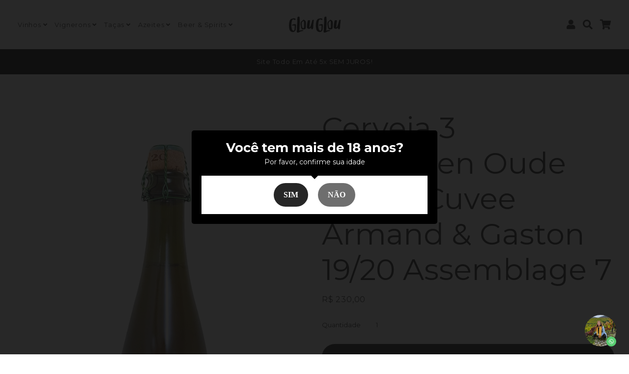

--- FILE ---
content_type: text/html; charset=utf-8
request_url: https://glouglou.com.br/products/cerveja-3-fonteinen-oude-geuze-cuvee-armand-gaston-19-20-assemblage-7
body_size: 25950
content:
<!doctype html>
<!--[if IE 9]> <html class="ie9 no-js" lang="pt-BR"> <![endif]-->
<!--[if (gt IE 9)|!(IE)]><!--> <html class="no-js" lang="pt-BR"> <!--<![endif]-->
<head>
  <!-- Basic page needs ================================================== -->
  <meta charset="utf-8">
  <meta http-equiv="X-UA-Compatible" content="IE=edge,chrome=1">
  <link rel="canonical" href="https://glouglou.com.br/products/cerveja-3-fonteinen-oude-geuze-cuvee-armand-gaston-19-20-assemblage-7">
  <meta name="viewport" content="width=device-width,initial-scale=1">
  <meta name="theme-color" content="#1c1d1d">
  <meta name="apple-mobile-web-app-capable" content="yes">
  <meta name="mobile-web-app-capable" content="yes">
  <meta name="author" content="Debutify">

  <!-- Fav icon ================================================== -->
  
    <link sizes="192x192" rel="shortcut icon" href="//glouglou.com.br/cdn/shop/files/Favi_Branco_192x192.png?v=1726368495" type="image/png">
  

  <!-- Title and description ================================================== -->
  <title>
    Cerveja 3 Fonteinen Oude Geuze Cuvee Armand &amp; Gaston 19/20 Assemblage  &ndash; Glou Glou
  </title>

  
    <meta name="description" content="País: BélgicaRegião: PajottenlandProdutor: 3 FonteinenTipo: LambicAbV: 6,64%Volume: 375 mlValidade: 26/10/2039A cuvée Armand &amp;amp; Gaston foi idealizada em homenagem a Gaston Debelder, fundador da 3 Fonteinen, e a seu filho Armand Debelder.Gaston, falecido em 2005, foi um dos principais defensores e produtores de cerve">
  

  <!-- Social meta ================================================== -->
  <!-- /snippets/social-meta-tags.liquid -->




<meta property="og:site_name" content="Glou Glou">
<meta property="og:url" content="https://glouglou.com.br/products/cerveja-3-fonteinen-oude-geuze-cuvee-armand-gaston-19-20-assemblage-7">
<meta property="og:title" content="Cerveja 3 Fonteinen Oude Geuze Cuvee Armand & Gaston 19/20 Assemblage 7">
<meta property="og:type" content="product">
<meta property="og:description" content="País: BélgicaRegião: PajottenlandProdutor: 3 FonteinenTipo: LambicAbV: 6,64%Volume: 375 mlValidade: 26/10/2039A cuvée Armand &amp;amp; Gaston foi idealizada em homenagem a Gaston Debelder, fundador da 3 Fonteinen, e a seu filho Armand Debelder.Gaston, falecido em 2005, foi um dos principais defensores e produtores de cerve">

  <meta property="og:price:amount" content="230,00">
  <meta property="og:price:currency" content="BRL">

<meta property="og:image" content="http://glouglou.com.br/cdn/shop/files/3Fontainecuveearmand_1200x1200.jpg?v=1691595331">
<meta property="og:image:secure_url" content="https://glouglou.com.br/cdn/shop/files/3Fontainecuveearmand_1200x1200.jpg?v=1691595331">


<meta name="twitter:card" content="summary_large_image">
<meta name="twitter:title" content="Cerveja 3 Fonteinen Oude Geuze Cuvee Armand & Gaston 19/20 Assemblage 7">
<meta name="twitter:description" content="País: BélgicaRegião: PajottenlandProdutor: 3 FonteinenTipo: LambicAbV: 6,64%Volume: 375 mlValidade: 26/10/2039A cuvée Armand &amp;amp; Gaston foi idealizada em homenagem a Gaston Debelder, fundador da 3 Fonteinen, e a seu filho Armand Debelder.Gaston, falecido em 2005, foi um dos principais defensores e produtores de cerve">

  
  <!-- CSS ================================================== -->
  <link href="//glouglou.com.br/cdn/shop/t/12/assets/timber.scss.css?v=58800250654470692601761137062" rel="stylesheet" type="text/css" media="all" />
  <link href="//glouglou.com.br/cdn/shop/t/12/assets/theme.scss.css?v=153440215039299971721753447820" rel="stylesheet" type="text/css" media="all" />
  
  <!-- Vendors ================================================== -->
  <link rel="stylesheet" href="https://use.fontawesome.com/releases/v5.5.0/css/all.css" integrity="sha384-B4dIYHKNBt8Bc12p+WXckhzcICo0wtJAoU8YZTY5qE0Id1GSseTk6S+L3BlXeVIU" crossorigin="anonymous">
  
  <!-- Sections ================================================== -->
  <script>
    window.theme = window.theme || {};
    theme.strings = {
      zoomClose: "Fechar (Esc)",
      zoomPrev: "Anterior (Seta esquerda do teclado)",
      zoomNext: "Próximo (Seta direita do teclado)",
      moneyFormat: "R$ {{amount_with_comma_separator}}",
      addressError: "Não é possível localizar o endereço",
      addressNoResults: "Nenhum resultado para este endereço",
      addressQueryLimit: "Você excedeu a cota de uso da API do Google. Considere a atualização para um \u003ca href=\"https:\/\/developers.google.com\/maps\/premium\/usage-limits\"\u003ePlano Premium\u003c\/a\u003e.",
      authError: "Ocorreu um problema ao autenticar sua conta do Google Maps.",
      cartEmpty: "Seu carrinho está vazio no momento.",
      cartContinue: "Continue navegando \u003ca href=\"\/collections\/all\"\u003eaqui\u003c\/a\u003e.",
      cartCookie: "Habilite os cookies para usar o carrinho de compras",
      cartSavings: "I18n Error: Missing interpolation value \"savings\" for \"Você está economizando {{ savings }}\""
    };
    theme.settings = {
      cartType: "page",
      gridType: null
    };
  </script>
  
  <script src="//glouglou.com.br/cdn/shop/t/12/assets/jquery-2.2.3.min.js?v=58211863146907186831726357765" type="text/javascript"></script>
  
  <script src="//glouglou.com.br/cdn/shop/t/12/assets/lazysizes.min.js?v=37531750901115495291726357765" async="async"></script>
  
  <script src="//glouglou.com.br/cdn/shop/t/12/assets/vendor.js?v=11752955707423845741726357773" defer="defer"></script>
  
  <script src="//glouglou.com.br/cdn/shop/t/12/assets/theme.js?v=123159171279537968331727185660" defer="defer"></script>
  
  <script src="//glouglou.com.br/cdn/shop/t/12/assets/modernizr.min.js?v=21391054748206432451726357765" type="text/javascript"></script>
  
  
  
  <!-- Header hook for plugins ================================================== -->
  <script>window.performance && window.performance.mark && window.performance.mark('shopify.content_for_header.start');</script><meta name="facebook-domain-verification" content="zw4sbslyad5nxlpihr62p65w6iy1an">
<meta name="facebook-domain-verification" content="dc2ckxdaicbp11916ejahdj3ar02l3">
<meta id="shopify-digital-wallet" name="shopify-digital-wallet" content="/55443816637/digital_wallets/dialog">
<link rel="alternate" type="application/json+oembed" href="https://glouglou.com.br/products/cerveja-3-fonteinen-oude-geuze-cuvee-armand-gaston-19-20-assemblage-7.oembed">
<script async="async" src="/checkouts/internal/preloads.js?locale=pt-BR"></script>
<script id="shopify-features" type="application/json">{"accessToken":"e142e78eb458fed368837f99836cc057","betas":["rich-media-storefront-analytics"],"domain":"glouglou.com.br","predictiveSearch":true,"shopId":55443816637,"locale":"pt-br"}</script>
<script>var Shopify = Shopify || {};
Shopify.shop = "glouglou011.myshopify.com";
Shopify.locale = "pt-BR";
Shopify.currency = {"active":"BRL","rate":"1.0"};
Shopify.country = "BR";
Shopify.theme = {"name":"Development RC Grapichs","id":139233624253,"schema_name":"Debutify","schema_version":"1.0","theme_store_id":null,"role":"main"};
Shopify.theme.handle = "null";
Shopify.theme.style = {"id":null,"handle":null};
Shopify.cdnHost = "glouglou.com.br/cdn";
Shopify.routes = Shopify.routes || {};
Shopify.routes.root = "/";</script>
<script type="module">!function(o){(o.Shopify=o.Shopify||{}).modules=!0}(window);</script>
<script>!function(o){function n(){var o=[];function n(){o.push(Array.prototype.slice.apply(arguments))}return n.q=o,n}var t=o.Shopify=o.Shopify||{};t.loadFeatures=n(),t.autoloadFeatures=n()}(window);</script>
<script id="shop-js-analytics" type="application/json">{"pageType":"product"}</script>
<script defer="defer" async type="module" src="//glouglou.com.br/cdn/shopifycloud/shop-js/modules/v2/client.init-shop-cart-sync_CPYaOTYF.pt-BR.esm.js"></script>
<script defer="defer" async type="module" src="//glouglou.com.br/cdn/shopifycloud/shop-js/modules/v2/chunk.common_B3UA81o8.esm.js"></script>
<script type="module">
  await import("//glouglou.com.br/cdn/shopifycloud/shop-js/modules/v2/client.init-shop-cart-sync_CPYaOTYF.pt-BR.esm.js");
await import("//glouglou.com.br/cdn/shopifycloud/shop-js/modules/v2/chunk.common_B3UA81o8.esm.js");

  window.Shopify.SignInWithShop?.initShopCartSync?.({"fedCMEnabled":true,"windoidEnabled":true});

</script>
<script>(function() {
  var isLoaded = false;
  function asyncLoad() {
    if (isLoaded) return;
    isLoaded = true;
    var urls = ["https:\/\/upsell.conversionbear.com\/script?app=upsell\u0026shop=glouglou011.myshopify.com","https:\/\/app-countdown-pro.carecart.io\/lib\/stockcountdown.js?shop=glouglou011.myshopify.com","https:\/\/ecommerce.ordertracker.com\/orderstatus.js?shop=glouglou011.myshopify.com"];
    for (var i = 0; i < urls.length; i++) {
      var s = document.createElement('script');
      s.type = 'text/javascript';
      s.async = true;
      s.src = urls[i];
      var x = document.getElementsByTagName('script')[0];
      x.parentNode.insertBefore(s, x);
    }
  };
  if(window.attachEvent) {
    window.attachEvent('onload', asyncLoad);
  } else {
    window.addEventListener('load', asyncLoad, false);
  }
})();</script>
<script id="__st">var __st={"a":55443816637,"offset":-10800,"reqid":"6be67e51-0c6f-4805-ab49-d6ed2fbf32de-1763914548","pageurl":"glouglou.com.br\/products\/cerveja-3-fonteinen-oude-geuze-cuvee-armand-gaston-19-20-assemblage-7","u":"9a194993e315","p":"product","rtyp":"product","rid":7485729505469};</script>
<script>window.ShopifyPaypalV4VisibilityTracking = true;</script>
<script id="captcha-bootstrap">!function(){'use strict';const t='contact',e='account',n='new_comment',o=[[t,t],['blogs',n],['comments',n],[t,'customer']],c=[[e,'customer_login'],[e,'guest_login'],[e,'recover_customer_password'],[e,'create_customer']],r=t=>t.map((([t,e])=>`form[action*='/${t}']:not([data-nocaptcha='true']) input[name='form_type'][value='${e}']`)).join(','),a=t=>()=>t?[...document.querySelectorAll(t)].map((t=>t.form)):[];function s(){const t=[...o],e=r(t);return a(e)}const i='password',u='form_key',d=['recaptcha-v3-token','g-recaptcha-response','h-captcha-response',i],f=()=>{try{return window.sessionStorage}catch{return}},m='__shopify_v',_=t=>t.elements[u];function p(t,e,n=!1){try{const o=window.sessionStorage,c=JSON.parse(o.getItem(e)),{data:r}=function(t){const{data:e,action:n}=t;return t[m]||n?{data:e,action:n}:{data:t,action:n}}(c);for(const[e,n]of Object.entries(r))t.elements[e]&&(t.elements[e].value=n);n&&o.removeItem(e)}catch(o){console.error('form repopulation failed',{error:o})}}const l='form_type',E='cptcha';function T(t){t.dataset[E]=!0}const w=window,h=w.document,L='Shopify',v='ce_forms',y='captcha';let A=!1;((t,e)=>{const n=(g='f06e6c50-85a8-45c8-87d0-21a2b65856fe',I='https://cdn.shopify.com/shopifycloud/storefront-forms-hcaptcha/ce_storefront_forms_captcha_hcaptcha.v1.5.2.iife.js',D={infoText:'Protegido por hCaptcha',privacyText:'Privacidade',termsText:'Termos'},(t,e,n)=>{const o=w[L][v],c=o.bindForm;if(c)return c(t,g,e,D).then(n);var r;o.q.push([[t,g,e,D],n]),r=I,A||(h.body.append(Object.assign(h.createElement('script'),{id:'captcha-provider',async:!0,src:r})),A=!0)});var g,I,D;w[L]=w[L]||{},w[L][v]=w[L][v]||{},w[L][v].q=[],w[L][y]=w[L][y]||{},w[L][y].protect=function(t,e){n(t,void 0,e),T(t)},Object.freeze(w[L][y]),function(t,e,n,w,h,L){const[v,y,A,g]=function(t,e,n){const i=e?o:[],u=t?c:[],d=[...i,...u],f=r(d),m=r(i),_=r(d.filter((([t,e])=>n.includes(e))));return[a(f),a(m),a(_),s()]}(w,h,L),I=t=>{const e=t.target;return e instanceof HTMLFormElement?e:e&&e.form},D=t=>v().includes(t);t.addEventListener('submit',(t=>{const e=I(t);if(!e)return;const n=D(e)&&!e.dataset.hcaptchaBound&&!e.dataset.recaptchaBound,o=_(e),c=g().includes(e)&&(!o||!o.value);(n||c)&&t.preventDefault(),c&&!n&&(function(t){try{if(!f())return;!function(t){const e=f();if(!e)return;const n=_(t);if(!n)return;const o=n.value;o&&e.removeItem(o)}(t);const e=Array.from(Array(32),(()=>Math.random().toString(36)[2])).join('');!function(t,e){_(t)||t.append(Object.assign(document.createElement('input'),{type:'hidden',name:u})),t.elements[u].value=e}(t,e),function(t,e){const n=f();if(!n)return;const o=[...t.querySelectorAll(`input[type='${i}']`)].map((({name:t})=>t)),c=[...d,...o],r={};for(const[a,s]of new FormData(t).entries())c.includes(a)||(r[a]=s);n.setItem(e,JSON.stringify({[m]:1,action:t.action,data:r}))}(t,e)}catch(e){console.error('failed to persist form',e)}}(e),e.submit())}));const S=(t,e)=>{t&&!t.dataset[E]&&(n(t,e.some((e=>e===t))),T(t))};for(const o of['focusin','change'])t.addEventListener(o,(t=>{const e=I(t);D(e)&&S(e,y())}));const B=e.get('form_key'),M=e.get(l),P=B&&M;t.addEventListener('DOMContentLoaded',(()=>{const t=y();if(P)for(const e of t)e.elements[l].value===M&&p(e,B);[...new Set([...A(),...v().filter((t=>'true'===t.dataset.shopifyCaptcha))])].forEach((e=>S(e,t)))}))}(h,new URLSearchParams(w.location.search),n,t,e,['guest_login'])})(!0,!0)}();</script>
<script integrity="sha256-52AcMU7V7pcBOXWImdc/TAGTFKeNjmkeM1Pvks/DTgc=" data-source-attribution="shopify.loadfeatures" defer="defer" src="//glouglou.com.br/cdn/shopifycloud/storefront/assets/storefront/load_feature-81c60534.js" crossorigin="anonymous"></script>
<script data-source-attribution="shopify.dynamic_checkout.dynamic.init">var Shopify=Shopify||{};Shopify.PaymentButton=Shopify.PaymentButton||{isStorefrontPortableWallets:!0,init:function(){window.Shopify.PaymentButton.init=function(){};var t=document.createElement("script");t.src="https://glouglou.com.br/cdn/shopifycloud/portable-wallets/latest/portable-wallets.pt-br.js",t.type="module",document.head.appendChild(t)}};
</script>
<script data-source-attribution="shopify.dynamic_checkout.buyer_consent">
  function portableWalletsHideBuyerConsent(e){var t=document.getElementById("shopify-buyer-consent"),n=document.getElementById("shopify-subscription-policy-button");t&&n&&(t.classList.add("hidden"),t.setAttribute("aria-hidden","true"),n.removeEventListener("click",e))}function portableWalletsShowBuyerConsent(e){var t=document.getElementById("shopify-buyer-consent"),n=document.getElementById("shopify-subscription-policy-button");t&&n&&(t.classList.remove("hidden"),t.removeAttribute("aria-hidden"),n.addEventListener("click",e))}window.Shopify?.PaymentButton&&(window.Shopify.PaymentButton.hideBuyerConsent=portableWalletsHideBuyerConsent,window.Shopify.PaymentButton.showBuyerConsent=portableWalletsShowBuyerConsent);
</script>
<script data-source-attribution="shopify.dynamic_checkout.cart.bootstrap">document.addEventListener("DOMContentLoaded",(function(){function t(){return document.querySelector("shopify-accelerated-checkout-cart, shopify-accelerated-checkout")}if(t())Shopify.PaymentButton.init();else{new MutationObserver((function(e,n){t()&&(Shopify.PaymentButton.init(),n.disconnect())})).observe(document.body,{childList:!0,subtree:!0})}}));
</script>

<script>window.performance && window.performance.mark && window.performance.mark('shopify.content_for_header.end');</script>
 <!-- BEGIN app block: shopify://apps/hulk-age-verification/blocks/app-embed/f8382756-4f8b-4e6c-be6f-029abf22871c --><!-- BEGIN app snippet: hulk_age_verification_proxy --><script>
	window.av_url = "https://glouglou.com.br"
	window.popup_data = {"popup_setting":{"header_text":"Você tem mais de 18 anos?","header_text_size":26,"header_text_color":"#FFFFFF","header_text_weight":"Bold","sub_header_text":"Por favor, confirme sua idade","sub_header_text_color":"#FFFFFF","sub_header_text_size":14,"sub_header_text_weight":"Regular","btn1_text":"SIM","btn1_text_color":"#FFFFFF","btn1_bg_color":"#262626","btn1_border_radius":25,"btn2_text":"NÃO","btn2_text_color":"#FFFFFF","btn2_bg_color":"#6E6E6E","btn2_border_radius":25,"popup_bg_color":"#000000","popup_border_radius":5,"popup_top_bottom_padding":20,"popup_left_right_padding":20,"popup_logo_img":{"large":{"url":null},"url":null},"background_cover_img":{"url":null},"background_bg_color":"#262626","background_color_opacity":0.8,"btn1_border_width":"0","btn1_border_color":"#000000","btn2_border_width":"0","btn2_border_color":"#999999","popup_width":"500","popup_border_width":0,"popup_border_color":"#ffffff","is_enabled":true,"is_enabled_birthday":true,"is_enabled_facebook":true,"min_age":18,"exit_url":"https:\/\/www.google.com","age_validation_message":"Você é muito jovem para visualizar este site","cookie_lifetime":1,"popup_display":"all","template":2,"verification_option":"no_input","facebook_authentication":true,"google_authentication":true,"buttons_background":"#FFFFFF","pages_urls":"","mobile_heading_text":18,"mobile_sub_heading_text":14,"is_monthly_email":false,"header_text_font_family":"Montserrat","sub_header_text_font_family":"Montserrat","date_format":"default","background_card_opacity":1.0,"selected_country_popup":false,"has_selected_tag_feature":false,"selected_tags":null,"btn1_text_font_family":null,"btn2_text_font_family":null,"btn1_height":null,"btn1_width":null,"btn2_height":null,"btn2_width":null,"popup_height":null,"popup_has_full_width":false,"twitter_authentication":false,"instagram_authentication":false,"allow_social_media_login":false,"is_enable_geo_coding":false,"no_peek_mode":false},"have_any_plan":true,"plan_features":["fully_customizable_popup","verification_by_birthday_input","verified_and_unverified_status","restrict_under_age_with_message","age_validation_setting","mobile_responsive","new_present_templates","restrict_country_with_specific_age","restrict_specific_pages"],"regionals":[],"min_age":18,"verification_option":"no_input","is_enabled":true}
	window.language_settings = null

	window.hulk_avt_tags = []
	
		
			window.hulk_avt_tags.push("3 Fonteinen")
		
			window.hulk_avt_tags.push("Beer")
		
			window.hulk_avt_tags.push("Cerveja")
		
	
</script>
<!-- END app snippet --><!-- END app block --><!-- BEGIN app block: shopify://apps/whatsapp-button/blocks/app-embed-block/96d80a63-e860-4262-a001-8b82ac4d00e6 --><script>
    (function() {
        function asyncLoad() {
            var url = 'https://whatsapp-button.eazeapps.io/api/buttonInstallation/scriptTag?shopId=12599&v=1758648302';
            var s = document.createElement('script');
            s.type = 'text/javascript';
            s.async = true;
            s.src = url;
            var x = document.getElementsByTagName('script')[0];
            x.parentNode.insertBefore(s, x);
        };
        if(window.attachEvent) {
            window.attachEvent('onload', asyncLoad);
        } else {
            window.addEventListener('load', asyncLoad, false);
        }
    })();
</script>

<!-- END app block --><!-- BEGIN app block: shopify://apps/seguno-popups/blocks/popup-app-embed/f53bd66f-9a20-4ce2-ae2e-ccbd0148bd4b --><meta property="seguno:shop-id" content="55443816637" />


<!-- END app block --><script src="https://cdn.shopify.com/extensions/e33587dd-02ee-440d-b007-b2b674d0b61b/hulk-age-verification-128/assets/hulk_age_verifier.js" type="text/javascript" defer="defer"></script>
<link href="https://cdn.shopify.com/extensions/e33587dd-02ee-440d-b007-b2b674d0b61b/hulk-age-verification-128/assets/hulk_age_popup.min.css" rel="stylesheet" type="text/css" media="all">
<script src="https://cdn.shopify.com/extensions/0199c427-df3e-7dbf-8171-b4fecbfad766/popup-11/assets/popup.js" type="text/javascript" defer="defer"></script>
<link href="https://monorail-edge.shopifysvc.com" rel="dns-prefetch">
<script>(function(){if ("sendBeacon" in navigator && "performance" in window) {try {var session_token_from_headers = performance.getEntriesByType('navigation')[0].serverTiming.find(x => x.name == '_s').description;} catch {var session_token_from_headers = undefined;}var session_cookie_matches = document.cookie.match(/_shopify_s=([^;]*)/);var session_token_from_cookie = session_cookie_matches && session_cookie_matches.length === 2 ? session_cookie_matches[1] : "";var session_token = session_token_from_headers || session_token_from_cookie || "";function handle_abandonment_event(e) {var entries = performance.getEntries().filter(function(entry) {return /monorail-edge.shopifysvc.com/.test(entry.name);});if (!window.abandonment_tracked && entries.length === 0) {window.abandonment_tracked = true;var currentMs = Date.now();var navigation_start = performance.timing.navigationStart;var payload = {shop_id: 55443816637,url: window.location.href,navigation_start,duration: currentMs - navigation_start,session_token,page_type: "product"};window.navigator.sendBeacon("https://monorail-edge.shopifysvc.com/v1/produce", JSON.stringify({schema_id: "online_store_buyer_site_abandonment/1.1",payload: payload,metadata: {event_created_at_ms: currentMs,event_sent_at_ms: currentMs}}));}}window.addEventListener('pagehide', handle_abandonment_event);}}());</script>
<script id="web-pixels-manager-setup">(function e(e,d,r,n,o){if(void 0===o&&(o={}),!Boolean(null===(a=null===(i=window.Shopify)||void 0===i?void 0:i.analytics)||void 0===a?void 0:a.replayQueue)){var i,a;window.Shopify=window.Shopify||{};var t=window.Shopify;t.analytics=t.analytics||{};var s=t.analytics;s.replayQueue=[],s.publish=function(e,d,r){return s.replayQueue.push([e,d,r]),!0};try{self.performance.mark("wpm:start")}catch(e){}var l=function(){var e={modern:/Edge?\/(1{2}[4-9]|1[2-9]\d|[2-9]\d{2}|\d{4,})\.\d+(\.\d+|)|Firefox\/(1{2}[4-9]|1[2-9]\d|[2-9]\d{2}|\d{4,})\.\d+(\.\d+|)|Chrom(ium|e)\/(9{2}|\d{3,})\.\d+(\.\d+|)|(Maci|X1{2}).+ Version\/(15\.\d+|(1[6-9]|[2-9]\d|\d{3,})\.\d+)([,.]\d+|)( \(\w+\)|)( Mobile\/\w+|) Safari\/|Chrome.+OPR\/(9{2}|\d{3,})\.\d+\.\d+|(CPU[ +]OS|iPhone[ +]OS|CPU[ +]iPhone|CPU IPhone OS|CPU iPad OS)[ +]+(15[._]\d+|(1[6-9]|[2-9]\d|\d{3,})[._]\d+)([._]\d+|)|Android:?[ /-](13[3-9]|1[4-9]\d|[2-9]\d{2}|\d{4,})(\.\d+|)(\.\d+|)|Android.+Firefox\/(13[5-9]|1[4-9]\d|[2-9]\d{2}|\d{4,})\.\d+(\.\d+|)|Android.+Chrom(ium|e)\/(13[3-9]|1[4-9]\d|[2-9]\d{2}|\d{4,})\.\d+(\.\d+|)|SamsungBrowser\/([2-9]\d|\d{3,})\.\d+/,legacy:/Edge?\/(1[6-9]|[2-9]\d|\d{3,})\.\d+(\.\d+|)|Firefox\/(5[4-9]|[6-9]\d|\d{3,})\.\d+(\.\d+|)|Chrom(ium|e)\/(5[1-9]|[6-9]\d|\d{3,})\.\d+(\.\d+|)([\d.]+$|.*Safari\/(?![\d.]+ Edge\/[\d.]+$))|(Maci|X1{2}).+ Version\/(10\.\d+|(1[1-9]|[2-9]\d|\d{3,})\.\d+)([,.]\d+|)( \(\w+\)|)( Mobile\/\w+|) Safari\/|Chrome.+OPR\/(3[89]|[4-9]\d|\d{3,})\.\d+\.\d+|(CPU[ +]OS|iPhone[ +]OS|CPU[ +]iPhone|CPU IPhone OS|CPU iPad OS)[ +]+(10[._]\d+|(1[1-9]|[2-9]\d|\d{3,})[._]\d+)([._]\d+|)|Android:?[ /-](13[3-9]|1[4-9]\d|[2-9]\d{2}|\d{4,})(\.\d+|)(\.\d+|)|Mobile Safari.+OPR\/([89]\d|\d{3,})\.\d+\.\d+|Android.+Firefox\/(13[5-9]|1[4-9]\d|[2-9]\d{2}|\d{4,})\.\d+(\.\d+|)|Android.+Chrom(ium|e)\/(13[3-9]|1[4-9]\d|[2-9]\d{2}|\d{4,})\.\d+(\.\d+|)|Android.+(UC? ?Browser|UCWEB|U3)[ /]?(15\.([5-9]|\d{2,})|(1[6-9]|[2-9]\d|\d{3,})\.\d+)\.\d+|SamsungBrowser\/(5\.\d+|([6-9]|\d{2,})\.\d+)|Android.+MQ{2}Browser\/(14(\.(9|\d{2,})|)|(1[5-9]|[2-9]\d|\d{3,})(\.\d+|))(\.\d+|)|K[Aa][Ii]OS\/(3\.\d+|([4-9]|\d{2,})\.\d+)(\.\d+|)/},d=e.modern,r=e.legacy,n=navigator.userAgent;return n.match(d)?"modern":n.match(r)?"legacy":"unknown"}(),u="modern"===l?"modern":"legacy",c=(null!=n?n:{modern:"",legacy:""})[u],f=function(e){return[e.baseUrl,"/wpm","/b",e.hashVersion,"modern"===e.buildTarget?"m":"l",".js"].join("")}({baseUrl:d,hashVersion:r,buildTarget:u}),m=function(e){var d=e.version,r=e.bundleTarget,n=e.surface,o=e.pageUrl,i=e.monorailEndpoint;return{emit:function(e){var a=e.status,t=e.errorMsg,s=(new Date).getTime(),l=JSON.stringify({metadata:{event_sent_at_ms:s},events:[{schema_id:"web_pixels_manager_load/3.1",payload:{version:d,bundle_target:r,page_url:o,status:a,surface:n,error_msg:t},metadata:{event_created_at_ms:s}}]});if(!i)return console&&console.warn&&console.warn("[Web Pixels Manager] No Monorail endpoint provided, skipping logging."),!1;try{return self.navigator.sendBeacon.bind(self.navigator)(i,l)}catch(e){}var u=new XMLHttpRequest;try{return u.open("POST",i,!0),u.setRequestHeader("Content-Type","text/plain"),u.send(l),!0}catch(e){return console&&console.warn&&console.warn("[Web Pixels Manager] Got an unhandled error while logging to Monorail."),!1}}}}({version:r,bundleTarget:l,surface:e.surface,pageUrl:self.location.href,monorailEndpoint:e.monorailEndpoint});try{o.browserTarget=l,function(e){var d=e.src,r=e.async,n=void 0===r||r,o=e.onload,i=e.onerror,a=e.sri,t=e.scriptDataAttributes,s=void 0===t?{}:t,l=document.createElement("script"),u=document.querySelector("head"),c=document.querySelector("body");if(l.async=n,l.src=d,a&&(l.integrity=a,l.crossOrigin="anonymous"),s)for(var f in s)if(Object.prototype.hasOwnProperty.call(s,f))try{l.dataset[f]=s[f]}catch(e){}if(o&&l.addEventListener("load",o),i&&l.addEventListener("error",i),u)u.appendChild(l);else{if(!c)throw new Error("Did not find a head or body element to append the script");c.appendChild(l)}}({src:f,async:!0,onload:function(){if(!function(){var e,d;return Boolean(null===(d=null===(e=window.Shopify)||void 0===e?void 0:e.analytics)||void 0===d?void 0:d.initialized)}()){var d=window.webPixelsManager.init(e)||void 0;if(d){var r=window.Shopify.analytics;r.replayQueue.forEach((function(e){var r=e[0],n=e[1],o=e[2];d.publishCustomEvent(r,n,o)})),r.replayQueue=[],r.publish=d.publishCustomEvent,r.visitor=d.visitor,r.initialized=!0}}},onerror:function(){return m.emit({status:"failed",errorMsg:"".concat(f," has failed to load")})},sri:function(e){var d=/^sha384-[A-Za-z0-9+/=]+$/;return"string"==typeof e&&d.test(e)}(c)?c:"",scriptDataAttributes:o}),m.emit({status:"loading"})}catch(e){m.emit({status:"failed",errorMsg:(null==e?void 0:e.message)||"Unknown error"})}}})({shopId: 55443816637,storefrontBaseUrl: "https://glouglou.com.br",extensionsBaseUrl: "https://extensions.shopifycdn.com/cdn/shopifycloud/web-pixels-manager",monorailEndpoint: "https://monorail-edge.shopifysvc.com/unstable/produce_batch",surface: "storefront-renderer",enabledBetaFlags: ["2dca8a86"],webPixelsConfigList: [{"id":"584253629","configuration":"{\"config\":\"{\\\"google_tag_ids\\\":[\\\"G-4E3JG47R94\\\",\\\"AW-871104541\\\"],\\\"gtag_events\\\":[{\\\"type\\\":\\\"search\\\",\\\"action_label\\\":[\\\"G-4E3JG47R94\\\",\\\"AW-871104541\\\/1S6DCJ-i5N0ZEJ2AsJ8D\\\"]},{\\\"type\\\":\\\"begin_checkout\\\",\\\"action_label\\\":[\\\"G-4E3JG47R94\\\",\\\"AW-871104541\\\/Y_G8CJ2j5N0ZEJ2AsJ8D\\\"]},{\\\"type\\\":\\\"view_item\\\",\\\"action_label\\\":[\\\"G-4E3JG47R94\\\",\\\"AW-871104541\\\/op1TCJyi5N0ZEJ2AsJ8D\\\"]},{\\\"type\\\":\\\"purchase\\\",\\\"action_label\\\":[\\\"G-4E3JG47R94\\\",\\\"AW-871104541\\\/gkpdCJai5N0ZEJ2AsJ8D\\\"]},{\\\"type\\\":\\\"page_view\\\",\\\"action_label\\\":[\\\"G-4E3JG47R94\\\",\\\"AW-871104541\\\/atvVCJmi5N0ZEJ2AsJ8D\\\"]},{\\\"type\\\":\\\"add_payment_info\\\",\\\"action_label\\\":[\\\"G-4E3JG47R94\\\",\\\"AW-871104541\\\/Va0JCKCj5N0ZEJ2AsJ8D\\\"]},{\\\"type\\\":\\\"add_to_cart\\\",\\\"action_label\\\":[\\\"G-4E3JG47R94\\\",\\\"AW-871104541\\\/oizPCJqj5N0ZEJ2AsJ8D\\\"]}],\\\"enable_monitoring_mode\\\":false}\"}","eventPayloadVersion":"v1","runtimeContext":"OPEN","scriptVersion":"b2a88bafab3e21179ed38636efcd8a93","type":"APP","apiClientId":1780363,"privacyPurposes":[],"dataSharingAdjustments":{"protectedCustomerApprovalScopes":["read_customer_address","read_customer_email","read_customer_name","read_customer_personal_data","read_customer_phone"]}},{"id":"172196029","configuration":"{\"pixel_id\":\"590123462283433\",\"pixel_type\":\"facebook_pixel\",\"metaapp_system_user_token\":\"-\"}","eventPayloadVersion":"v1","runtimeContext":"OPEN","scriptVersion":"ca16bc87fe92b6042fbaa3acc2fbdaa6","type":"APP","apiClientId":2329312,"privacyPurposes":["ANALYTICS","MARKETING","SALE_OF_DATA"],"dataSharingAdjustments":{"protectedCustomerApprovalScopes":["read_customer_address","read_customer_email","read_customer_name","read_customer_personal_data","read_customer_phone"]}},{"id":"shopify-app-pixel","configuration":"{}","eventPayloadVersion":"v1","runtimeContext":"STRICT","scriptVersion":"0450","apiClientId":"shopify-pixel","type":"APP","privacyPurposes":["ANALYTICS","MARKETING"]},{"id":"shopify-custom-pixel","eventPayloadVersion":"v1","runtimeContext":"LAX","scriptVersion":"0450","apiClientId":"shopify-pixel","type":"CUSTOM","privacyPurposes":["ANALYTICS","MARKETING"]}],isMerchantRequest: false,initData: {"shop":{"name":"Glou Glou","paymentSettings":{"currencyCode":"BRL"},"myshopifyDomain":"glouglou011.myshopify.com","countryCode":"BR","storefrontUrl":"https:\/\/glouglou.com.br"},"customer":null,"cart":null,"checkout":null,"productVariants":[{"price":{"amount":230.0,"currencyCode":"BRL"},"product":{"title":"Cerveja 3 Fonteinen Oude Geuze Cuvee Armand \u0026 Gaston 19\/20 Assemblage 7","vendor":"3 Fonteinen","id":"7485729505469","untranslatedTitle":"Cerveja 3 Fonteinen Oude Geuze Cuvee Armand \u0026 Gaston 19\/20 Assemblage 7","url":"\/products\/cerveja-3-fonteinen-oude-geuze-cuvee-armand-gaston-19-20-assemblage-7","type":"Cerveja"},"id":"42880765722813","image":{"src":"\/\/glouglou.com.br\/cdn\/shop\/files\/3Fontainecuveearmand.jpg?v=1691595331"},"sku":"16010068","title":"Default Title","untranslatedTitle":"Default Title"}],"purchasingCompany":null},},"https://glouglou.com.br/cdn","ae1676cfwd2530674p4253c800m34e853cb",{"modern":"","legacy":""},{"shopId":"55443816637","storefrontBaseUrl":"https:\/\/glouglou.com.br","extensionBaseUrl":"https:\/\/extensions.shopifycdn.com\/cdn\/shopifycloud\/web-pixels-manager","surface":"storefront-renderer","enabledBetaFlags":"[\"2dca8a86\"]","isMerchantRequest":"false","hashVersion":"ae1676cfwd2530674p4253c800m34e853cb","publish":"custom","events":"[[\"page_viewed\",{}],[\"product_viewed\",{\"productVariant\":{\"price\":{\"amount\":230.0,\"currencyCode\":\"BRL\"},\"product\":{\"title\":\"Cerveja 3 Fonteinen Oude Geuze Cuvee Armand \u0026 Gaston 19\/20 Assemblage 7\",\"vendor\":\"3 Fonteinen\",\"id\":\"7485729505469\",\"untranslatedTitle\":\"Cerveja 3 Fonteinen Oude Geuze Cuvee Armand \u0026 Gaston 19\/20 Assemblage 7\",\"url\":\"\/products\/cerveja-3-fonteinen-oude-geuze-cuvee-armand-gaston-19-20-assemblage-7\",\"type\":\"Cerveja\"},\"id\":\"42880765722813\",\"image\":{\"src\":\"\/\/glouglou.com.br\/cdn\/shop\/files\/3Fontainecuveearmand.jpg?v=1691595331\"},\"sku\":\"16010068\",\"title\":\"Default Title\",\"untranslatedTitle\":\"Default Title\"}}]]"});</script><script>
  window.ShopifyAnalytics = window.ShopifyAnalytics || {};
  window.ShopifyAnalytics.meta = window.ShopifyAnalytics.meta || {};
  window.ShopifyAnalytics.meta.currency = 'BRL';
  var meta = {"product":{"id":7485729505469,"gid":"gid:\/\/shopify\/Product\/7485729505469","vendor":"3 Fonteinen","type":"Cerveja","variants":[{"id":42880765722813,"price":23000,"name":"Cerveja 3 Fonteinen Oude Geuze Cuvee Armand \u0026 Gaston 19\/20 Assemblage 7","public_title":null,"sku":"16010068"}],"remote":false},"page":{"pageType":"product","resourceType":"product","resourceId":7485729505469}};
  for (var attr in meta) {
    window.ShopifyAnalytics.meta[attr] = meta[attr];
  }
</script>
<script class="analytics">
  (function () {
    var customDocumentWrite = function(content) {
      var jquery = null;

      if (window.jQuery) {
        jquery = window.jQuery;
      } else if (window.Checkout && window.Checkout.$) {
        jquery = window.Checkout.$;
      }

      if (jquery) {
        jquery('body').append(content);
      }
    };

    var hasLoggedConversion = function(token) {
      if (token) {
        return document.cookie.indexOf('loggedConversion=' + token) !== -1;
      }
      return false;
    }

    var setCookieIfConversion = function(token) {
      if (token) {
        var twoMonthsFromNow = new Date(Date.now());
        twoMonthsFromNow.setMonth(twoMonthsFromNow.getMonth() + 2);

        document.cookie = 'loggedConversion=' + token + '; expires=' + twoMonthsFromNow;
      }
    }

    var trekkie = window.ShopifyAnalytics.lib = window.trekkie = window.trekkie || [];
    if (trekkie.integrations) {
      return;
    }
    trekkie.methods = [
      'identify',
      'page',
      'ready',
      'track',
      'trackForm',
      'trackLink'
    ];
    trekkie.factory = function(method) {
      return function() {
        var args = Array.prototype.slice.call(arguments);
        args.unshift(method);
        trekkie.push(args);
        return trekkie;
      };
    };
    for (var i = 0; i < trekkie.methods.length; i++) {
      var key = trekkie.methods[i];
      trekkie[key] = trekkie.factory(key);
    }
    trekkie.load = function(config) {
      trekkie.config = config || {};
      trekkie.config.initialDocumentCookie = document.cookie;
      var first = document.getElementsByTagName('script')[0];
      var script = document.createElement('script');
      script.type = 'text/javascript';
      script.onerror = function(e) {
        var scriptFallback = document.createElement('script');
        scriptFallback.type = 'text/javascript';
        scriptFallback.onerror = function(error) {
                var Monorail = {
      produce: function produce(monorailDomain, schemaId, payload) {
        var currentMs = new Date().getTime();
        var event = {
          schema_id: schemaId,
          payload: payload,
          metadata: {
            event_created_at_ms: currentMs,
            event_sent_at_ms: currentMs
          }
        };
        return Monorail.sendRequest("https://" + monorailDomain + "/v1/produce", JSON.stringify(event));
      },
      sendRequest: function sendRequest(endpointUrl, payload) {
        // Try the sendBeacon API
        if (window && window.navigator && typeof window.navigator.sendBeacon === 'function' && typeof window.Blob === 'function' && !Monorail.isIos12()) {
          var blobData = new window.Blob([payload], {
            type: 'text/plain'
          });

          if (window.navigator.sendBeacon(endpointUrl, blobData)) {
            return true;
          } // sendBeacon was not successful

        } // XHR beacon

        var xhr = new XMLHttpRequest();

        try {
          xhr.open('POST', endpointUrl);
          xhr.setRequestHeader('Content-Type', 'text/plain');
          xhr.send(payload);
        } catch (e) {
          console.log(e);
        }

        return false;
      },
      isIos12: function isIos12() {
        return window.navigator.userAgent.lastIndexOf('iPhone; CPU iPhone OS 12_') !== -1 || window.navigator.userAgent.lastIndexOf('iPad; CPU OS 12_') !== -1;
      }
    };
    Monorail.produce('monorail-edge.shopifysvc.com',
      'trekkie_storefront_load_errors/1.1',
      {shop_id: 55443816637,
      theme_id: 139233624253,
      app_name: "storefront",
      context_url: window.location.href,
      source_url: "//glouglou.com.br/cdn/s/trekkie.storefront.3c703df509f0f96f3237c9daa54e2777acf1a1dd.min.js"});

        };
        scriptFallback.async = true;
        scriptFallback.src = '//glouglou.com.br/cdn/s/trekkie.storefront.3c703df509f0f96f3237c9daa54e2777acf1a1dd.min.js';
        first.parentNode.insertBefore(scriptFallback, first);
      };
      script.async = true;
      script.src = '//glouglou.com.br/cdn/s/trekkie.storefront.3c703df509f0f96f3237c9daa54e2777acf1a1dd.min.js';
      first.parentNode.insertBefore(script, first);
    };
    trekkie.load(
      {"Trekkie":{"appName":"storefront","development":false,"defaultAttributes":{"shopId":55443816637,"isMerchantRequest":null,"themeId":139233624253,"themeCityHash":"9891543718329779705","contentLanguage":"pt-BR","currency":"BRL","eventMetadataId":"5f4429ed-1051-4152-a25d-837c2d196f19"},"isServerSideCookieWritingEnabled":true,"monorailRegion":"shop_domain","enabledBetaFlags":["f0df213a"]},"Session Attribution":{},"S2S":{"facebookCapiEnabled":true,"source":"trekkie-storefront-renderer","apiClientId":580111}}
    );

    var loaded = false;
    trekkie.ready(function() {
      if (loaded) return;
      loaded = true;

      window.ShopifyAnalytics.lib = window.trekkie;

      var originalDocumentWrite = document.write;
      document.write = customDocumentWrite;
      try { window.ShopifyAnalytics.merchantGoogleAnalytics.call(this); } catch(error) {};
      document.write = originalDocumentWrite;

      window.ShopifyAnalytics.lib.page(null,{"pageType":"product","resourceType":"product","resourceId":7485729505469,"shopifyEmitted":true});

      var match = window.location.pathname.match(/checkouts\/(.+)\/(thank_you|post_purchase)/)
      var token = match? match[1]: undefined;
      if (!hasLoggedConversion(token)) {
        setCookieIfConversion(token);
        window.ShopifyAnalytics.lib.track("Viewed Product",{"currency":"BRL","variantId":42880765722813,"productId":7485729505469,"productGid":"gid:\/\/shopify\/Product\/7485729505469","name":"Cerveja 3 Fonteinen Oude Geuze Cuvee Armand \u0026 Gaston 19\/20 Assemblage 7","price":"230.00","sku":"16010068","brand":"3 Fonteinen","variant":null,"category":"Cerveja","nonInteraction":true,"remote":false},undefined,undefined,{"shopifyEmitted":true});
      window.ShopifyAnalytics.lib.track("monorail:\/\/trekkie_storefront_viewed_product\/1.1",{"currency":"BRL","variantId":42880765722813,"productId":7485729505469,"productGid":"gid:\/\/shopify\/Product\/7485729505469","name":"Cerveja 3 Fonteinen Oude Geuze Cuvee Armand \u0026 Gaston 19\/20 Assemblage 7","price":"230.00","sku":"16010068","brand":"3 Fonteinen","variant":null,"category":"Cerveja","nonInteraction":true,"remote":false,"referer":"https:\/\/glouglou.com.br\/products\/cerveja-3-fonteinen-oude-geuze-cuvee-armand-gaston-19-20-assemblage-7"});
      }
    });


        var eventsListenerScript = document.createElement('script');
        eventsListenerScript.async = true;
        eventsListenerScript.src = "//glouglou.com.br/cdn/shopifycloud/storefront/assets/shop_events_listener-3da45d37.js";
        document.getElementsByTagName('head')[0].appendChild(eventsListenerScript);

})();</script>
<script
  defer
  src="https://glouglou.com.br/cdn/shopifycloud/perf-kit/shopify-perf-kit-2.1.2.min.js"
  data-application="storefront-renderer"
  data-shop-id="55443816637"
  data-render-region="gcp-us-central1"
  data-page-type="product"
  data-theme-instance-id="139233624253"
  data-theme-name="Debutify"
  data-theme-version="1.0"
  data-monorail-region="shop_domain"
  data-resource-timing-sampling-rate="10"
  data-shs="true"
  data-shs-beacon="true"
  data-shs-export-with-fetch="true"
  data-shs-logs-sample-rate="1"
></script>
</head>


<body id="cerveja-3-fonteinen-oude-geuze-cuvee-armand-amp-gaston-19-20-assemblage" class="template-product ">

  <div id="SearchDrawer" class="drawer drawer--top">
    <div class="drawer__inner">
    	<!-- /snippets/search-bar.liquid -->


<form action="/search" method="get" class="input-group search-bar input-group-full" role="search">
  
  <input type="search" name="q" value="" placeholder="Procure na nossa loja" class="search-input input-group-field" aria-label="Procure na nossa loja">
  <span class="input-group-btn">
    <button type="submit" class="btn btn--primary">
      <span class="fas fa-search" aria-hidden="true"></span>
      <span class="sumbit-text">Procurar</span>
    </button>
  </span>
</form>

    </div>
  </div>
  
  <div id="shopify-section-drawer-menu" class="shopify-section drawer-menu-section"><div id="NavDrawer" class="drawer drawer--left drawer--has-fixed-header" data-section-id="drawer-menu" data-section-type="drawer-menu-section">
    <div class="drawer__fixed-header">
      <div class="drawer__header">
        <div class="drawer__title">
          <span class="fas fa-bars" aria-hidden="true"></span>
          menu
        </div>
        <div class="drawer__close">
          <button type="button" class="btn btn-square-small icon-fallback-text drawer__close-button js-drawer-close">
            <span class="fas fa-times" aria-hidden="true"></span>
            <span class="fallback-text">Fechar carrinho</span>
          </button>
        </div>
      </div>
    </div>

  <div class="drawer__inner drawer-left__inner">
    <ul class="mobile-nav">
      
        
          <li class="mobile-nav__item">
            <div class="mobile-nav__has-sublist">
              <a
                href="/collections/produtores"
                class="mobile-nav__link"
                id="Label-1"
                >Vinhos</a>
              <div class="mobile-nav__toggle">
                <button type="button" class="btn btn-square-small mobile-nav__toggle-btn icon-fallback-text" aria-controls="Linklist-1" aria-expanded="false">
                  <span class="icon-fallback-text mobile-nav__toggle-open">
                    <span class="fas fa-plus" aria-hidden="true"></span>
                    <span class="fallback-text">Expandir submenu Vinhos</span>
                  </span>
                  <span class="icon-fallback-text mobile-nav__toggle-close">
                    <span class="fas fa-minus" aria-hidden="true"></span>
                    <span class="fallback-text">Colapsar menu Vinhos</span>
                  </span>
                </button>
              </div>
            </div>
            <ul class="mobile-nav__sublist" id="Linklist-1" aria-labelledby="Label-1" role="navigation">
              
              
                
                <li class="mobile-nav__item">
                  <a
                    href="/collections/tintos"
                    class="mobile-nav__link"
                    >
                      Tinto
                  </a>
                </li>
                
              
                
                <li class="mobile-nav__item">
                  <a
                    href="/collections/brancos"
                    class="mobile-nav__link"
                    >
                      Branco
                  </a>
                </li>
                
              
                
                <li class="mobile-nav__item">
                  <a
                    href="/collections/laranja/Laranja"
                    class="mobile-nav__link"
                    >
                      Laranja
                  </a>
                </li>
                
              
                
                <li class="mobile-nav__item">
                  <a
                    href="/collections/roses"
                    class="mobile-nav__link"
                    >
                      Rosé
                  </a>
                </li>
                
              
                
                <li class="mobile-nav__item">
                  <a
                    href="/collections/champagnes"
                    class="mobile-nav__link"
                    >
                      Champagne
                  </a>
                </li>
                
              
                
                <li class="mobile-nav__item">
                  <a
                    href="/collections/espumante"
                    class="mobile-nav__link"
                    >
                      Espumante
                  </a>
                </li>
                
              
                
                <li class="mobile-nav__item">
                  <a
                    href="/collections/sidra/Sidra"
                    class="mobile-nav__link"
                    >
                      Sidra
                  </a>
                </li>
                
              
                
                <li class="mobile-nav__item">
                  <a
                    href="/collections/fortificados"
                    class="mobile-nav__link"
                    >
                      Porto
                  </a>
                </li>
                
              
            </ul>
          </li>

          
      
        
          <li class="mobile-nav__item">
            <div class="mobile-nav__has-sublist">
              <a
                href="/collections/viticultores"
                class="mobile-nav__link"
                id="Label-2"
                >Vignerons</a>
              <div class="mobile-nav__toggle">
                <button type="button" class="btn btn-square-small mobile-nav__toggle-btn icon-fallback-text" aria-controls="Linklist-2" aria-expanded="false">
                  <span class="icon-fallback-text mobile-nav__toggle-open">
                    <span class="fas fa-plus" aria-hidden="true"></span>
                    <span class="fallback-text">Expandir submenu Vignerons</span>
                  </span>
                  <span class="icon-fallback-text mobile-nav__toggle-close">
                    <span class="fas fa-minus" aria-hidden="true"></span>
                    <span class="fallback-text">Colapsar menu Vignerons</span>
                  </span>
                </button>
              </div>
            </div>
            <ul class="mobile-nav__sublist" id="Linklist-2" aria-labelledby="Label-2" role="navigation">
              
              
                
                <li class="mobile-nav__item">
                  <div class="mobile-nav__has-sublist">
                    <a
                      href="/collections/franca"
                      class="mobile-nav__link"
                      id="Label-2-1"
                      >
                        França
                    </a>
                    <div class="mobile-nav__toggle">
                      <button type="button" class="btn btn-square-small mobile-nav__toggle-btn icon-fallback-text" aria-controls="Linklist-2-1" aria-expanded="false">
                        <span class="icon-fallback-text mobile-nav__toggle-open">
                          <span class="fas fa-plus" aria-hidden="true"></span>
                          <span class="fallback-text">Expandir submenu Vignerons</span>
                        </span>
                        <span class="icon-fallback-text mobile-nav__toggle-close">
                          <span class="fas fa-minus" aria-hidden="true"></span>
                          <span class="fallback-text">Colapsar menu Vignerons</span>
                        </span>
                      </button>
                    </div>
                  </div>
                  <ul class="mobile-nav__sublist mobile-nav__subsublist" id="Linklist-2-1" aria-labelledby="Label-2-1" role="navigation">
                    
                      <li class="mobile-nav__item">
                        <a
                          href="/collections/champagne-marguet"
                          class="mobile-nav__link"
                          >
                            Champagne Marguet
                        </a>
                      </li>
                    
                      <li class="mobile-nav__item">
                        <a
                          href="/collections/champagne-bourgeois-diaz"
                          class="mobile-nav__link"
                          >
                            Champagne Bourgeois-Diaz
                        </a>
                      </li>
                    
                      <li class="mobile-nav__item">
                        <a
                          href="/collections/champagne-philippe-lancelot/Champagne-Philippe-Lancelot"
                          class="mobile-nav__link"
                          >
                            Champagne Philippe Lancelot 
                        </a>
                      </li>
                    
                      <li class="mobile-nav__item">
                        <a
                          href="/collections/champagne-lafalise-froissart"
                          class="mobile-nav__link"
                          >
                             Champagne Lafalise-Froissart
                        </a>
                      </li>
                    
                      <li class="mobile-nav__item">
                        <a
                          href="/collections/champagne-lacourte-godbillon/Champagne-Lacourte-Godbillon"
                          class="mobile-nav__link"
                          >
                            Champagne Lacourte-Godbillon
                        </a>
                      </li>
                    
                      <li class="mobile-nav__item">
                        <a
                          href="/collections/champagne-dosnon"
                          class="mobile-nav__link"
                          >
                            Champagne Dosnon
                        </a>
                      </li>
                    
                      <li class="mobile-nav__item">
                        <a
                          href="/collections/domaine-didier-dagueneau/Dagueneau"
                          class="mobile-nav__link"
                          >
                            Domaine Didier Dagueneau
                        </a>
                      </li>
                    
                      <li class="mobile-nav__item">
                        <a
                          href="/collections/domaine-guiberteau-romain"
                          class="mobile-nav__link"
                          >
                            Domaine Guiberteau-Romain
                        </a>
                      </li>
                    
                      <li class="mobile-nav__item">
                        <a
                          href="/collections/domaine-roblet-monnot"
                          class="mobile-nav__link"
                          >
                            Domaine Roblet-Monnot
                        </a>
                      </li>
                    
                      <li class="mobile-nav__item">
                        <a
                          href="/collections/domaine-remi-jobard"
                          class="mobile-nav__link"
                          >
                            Domaine Remi Jobard
                        </a>
                      </li>
                    
                      <li class="mobile-nav__item">
                        <a
                          href="/collections/domaine-jean-marc-vincent"
                          class="mobile-nav__link"
                          >
                            Domaine Jean-Marc Vincent
                        </a>
                      </li>
                    
                      <li class="mobile-nav__item">
                        <a
                          href="/collections/domaine-pierre-vincent"
                          class="mobile-nav__link"
                          >
                            Domaine Pierre Vincent
                        </a>
                      </li>
                    
                      <li class="mobile-nav__item">
                        <a
                          href="/collections/domaine-koji-et-jae-hwa"
                          class="mobile-nav__link"
                          >
                            Domaine Koji et Jae Hwa
                        </a>
                      </li>
                    
                      <li class="mobile-nav__item">
                        <a
                          href="/collections/maison-lou-dumont-by-koji-nakada"
                          class="mobile-nav__link"
                          >
                            Maison Lou Dumont
                        </a>
                      </li>
                    
                      <li class="mobile-nav__item">
                        <a
                          href="/collections/emmanuel-giboulot/Giboulot"
                          class="mobile-nav__link"
                          >
                            Domaine Emmanuel Giboulot
                        </a>
                      </li>
                    
                      <li class="mobile-nav__item">
                        <a
                          href="/collections/georges-descombes/Georges-Descombes+Beaujolais"
                          class="mobile-nav__link"
                          >
                            Georges Descombes 
                        </a>
                      </li>
                    
                      <li class="mobile-nav__item">
                        <a
                          href="/collections/lucien-aviet"
                          class="mobile-nav__link"
                          >
                            Lucien Aviet
                        </a>
                      </li>
                    
                      <li class="mobile-nav__item">
                        <a
                          href="/collections/domaine-lesuffleur-1/Sidra+Domaine-Lesuffleur"
                          class="mobile-nav__link"
                          >
                            Domaine Lesuffleur
                        </a>
                      </li>
                    
                      <li class="mobile-nav__item">
                        <a
                          href="/collections/domaine-duplessis/Gerard-Duplessis+Chablis"
                          class="mobile-nav__link"
                          >
                            Domaine Gerard Duplessis
                        </a>
                      </li>
                    
                      <li class="mobile-nav__item">
                        <a
                          href="/collections/domaine-barmes-buecher"
                          class="mobile-nav__link"
                          >
                            Domaine Barmès-Buecher
                        </a>
                      </li>
                    
                      <li class="mobile-nav__item">
                        <a
                          href="/collections/domaine-doussot-rollet/Doussot-Rollet"
                          class="mobile-nav__link"
                          >
                            Domaine Doussot-Rollet
                        </a>
                      </li>
                    
                      <li class="mobile-nav__item">
                        <a
                          href="/collections/mikael-bouges"
                          class="mobile-nav__link"
                          >
                            Mikael Bouges
                        </a>
                      </li>
                    
                      <li class="mobile-nav__item">
                        <a
                          href="/collections/domaine-des-closiers"
                          class="mobile-nav__link"
                          >
                            Domaine Des Closiers
                        </a>
                      </li>
                    
                      <li class="mobile-nav__item">
                        <a
                          href="/collections/francois-crochet"
                          class="mobile-nav__link"
                          >
                            Domaine François Crochet
                        </a>
                      </li>
                    
                      <li class="mobile-nav__item">
                        <a
                          href="/collections/domaine-de-venus/Domaine-de-Venus-Roussillon"
                          class="mobile-nav__link"
                          >
                            Domaine de Vènus
                        </a>
                      </li>
                    
                  </ul>
                </li>
                
              
                
                <li class="mobile-nav__item">
                  <div class="mobile-nav__has-sublist">
                    <a
                      href="/collections/portugal"
                      class="mobile-nav__link"
                      id="Label-2-2"
                      >
                        Portugal
                    </a>
                    <div class="mobile-nav__toggle">
                      <button type="button" class="btn btn-square-small mobile-nav__toggle-btn icon-fallback-text" aria-controls="Linklist-2-2" aria-expanded="false">
                        <span class="icon-fallback-text mobile-nav__toggle-open">
                          <span class="fas fa-plus" aria-hidden="true"></span>
                          <span class="fallback-text">Expandir submenu Vignerons</span>
                        </span>
                        <span class="icon-fallback-text mobile-nav__toggle-close">
                          <span class="fas fa-minus" aria-hidden="true"></span>
                          <span class="fallback-text">Colapsar menu Vignerons</span>
                        </span>
                      </button>
                    </div>
                  </div>
                  <ul class="mobile-nav__sublist mobile-nav__subsublist" id="Linklist-2-2" aria-labelledby="Label-2-2" role="navigation">
                    
                      <li class="mobile-nav__item">
                        <a
                          href="/collections/pormenor"
                          class="mobile-nav__link"
                          >
                            Pormenor
                        </a>
                      </li>
                    
                      <li class="mobile-nav__item">
                        <a
                          href="/collections/v-puro"
                          class="mobile-nav__link"
                          >
                            V Puro Bairrada, Mira do Ó
                        </a>
                      </li>
                    
                      <li class="mobile-nav__item">
                        <a
                          href="https://glouglou.com.br/collections/monte-bluna"
                          class="mobile-nav__link"
                          >
                            Monte Bluna
                        </a>
                      </li>
                    
                      <li class="mobile-nav__item">
                        <a
                          href="/collections/quinta-do-javali"
                          class="mobile-nav__link"
                          >
                            Quinta do Javali
                        </a>
                      </li>
                    
                      <li class="mobile-nav__item">
                        <a
                          href="/collections/textura-wines"
                          class="mobile-nav__link"
                          >
                            Textura Wines
                        </a>
                      </li>
                    
                      <li class="mobile-nav__item">
                        <a
                          href="/collections/paulo-coutinho"
                          class="mobile-nav__link"
                          >
                            Paulo Coutinho
                        </a>
                      </li>
                    
                      <li class="mobile-nav__item">
                        <a
                          href="/collections/quinta-de-santiago"
                          class="mobile-nav__link"
                          >
                            Quinta de Santiago
                        </a>
                      </li>
                    
                      <li class="mobile-nav__item">
                        <a
                          href="/collections/olivias-winery"
                          class="mobile-nav__link"
                          >
                            Olivia&#39;s Winery
                        </a>
                      </li>
                    
                      <li class="mobile-nav__item">
                        <a
                          href="/collections/domaine-de-borba/Domaine-de-Borba"
                          class="mobile-nav__link"
                          >
                            Domaine de Borba
                        </a>
                      </li>
                    
                      <li class="mobile-nav__item">
                        <a
                          href="/collections/vini-lourenco/Vini-Louren%C3%A7o+Ignotizado+Bastardo"
                          class="mobile-nav__link"
                          >
                            Vini Lourenço
                        </a>
                      </li>
                    
                      <li class="mobile-nav__item">
                        <a
                          href="/collections/quinta-do-avelar"
                          class="mobile-nav__link"
                          >
                            Quinta do Avelar
                        </a>
                      </li>
                    
                      <li class="mobile-nav__item">
                        <a
                          href="/collections/marcio-lopes/Vinho-Verde+Marcio-Lopes+Pequenos-Rebentos"
                          class="mobile-nav__link"
                          >
                            Márcio Lopes
                        </a>
                      </li>
                    
                  </ul>
                </li>
                
              
                
                <li class="mobile-nav__item">
                  <div class="mobile-nav__has-sublist">
                    <a
                      href="/collections/brasil"
                      class="mobile-nav__link"
                      id="Label-2-3"
                      >
                        Brasil
                    </a>
                    <div class="mobile-nav__toggle">
                      <button type="button" class="btn btn-square-small mobile-nav__toggle-btn icon-fallback-text" aria-controls="Linklist-2-3" aria-expanded="false">
                        <span class="icon-fallback-text mobile-nav__toggle-open">
                          <span class="fas fa-plus" aria-hidden="true"></span>
                          <span class="fallback-text">Expandir submenu Vignerons</span>
                        </span>
                        <span class="icon-fallback-text mobile-nav__toggle-close">
                          <span class="fas fa-minus" aria-hidden="true"></span>
                          <span class="fallback-text">Colapsar menu Vignerons</span>
                        </span>
                      </button>
                    </div>
                  </div>
                  <ul class="mobile-nav__sublist mobile-nav__subsublist" id="Linklist-2-3" aria-labelledby="Label-2-3" role="navigation">
                    
                      <li class="mobile-nav__item">
                        <a
                          href="/collections/vivente"
                          class="mobile-nav__link"
                          >
                            Vivente
                        </a>
                      </li>
                    
                      <li class="mobile-nav__item">
                        <a
                          href="/collections/era-dos-ventos"
                          class="mobile-nav__link"
                          >
                            Era dos Ventos
                        </a>
                      </li>
                    
                      <li class="mobile-nav__item">
                        <a
                          href="/collections/vinhedo-serena"
                          class="mobile-nav__link"
                          >
                            Serena
                        </a>
                      </li>
                    
                      <li class="mobile-nav__item">
                        <a
                          href="/collections/atelier-tormentas/Marco-Danielle"
                          class="mobile-nav__link"
                          >
                            Atelier Tormentas
                        </a>
                      </li>
                    
                      <li class="mobile-nav__item">
                        <a
                          href="/collections/arte-da-vinha/Eduardo-Zenker"
                          class="mobile-nav__link"
                          >
                            Arte da Vinha
                        </a>
                      </li>
                    
                      <li class="mobile-nav__item">
                        <a
                          href="/collections/vanessa-k-medin"
                          class="mobile-nav__link"
                          >
                            Vanessa K. Medin
                        </a>
                      </li>
                    
                      <li class="mobile-nav__item">
                        <a
                          href="/collections/arte-liquida-1/Arte-Liquida"
                          class="mobile-nav__link"
                          >
                            Arte Líquida
                        </a>
                      </li>
                    
                      <li class="mobile-nav__item">
                        <a
                          href="/collections/outro-vinho"
                          class="mobile-nav__link"
                          >
                            Outro Vinho
                        </a>
                      </li>
                    
                      <li class="mobile-nav__item">
                        <a
                          href="/collections/arte-liquida/Vita-Eterna"
                          class="mobile-nav__link"
                          >
                            Vita Eterna
                        </a>
                      </li>
                    
                      <li class="mobile-nav__item">
                        <a
                          href="/collections/casa-viccas"
                          class="mobile-nav__link"
                          >
                            Casa Viccas
                        </a>
                      </li>
                    
                  </ul>
                </li>
                
              
                
                <li class="mobile-nav__item">
                  <div class="mobile-nav__has-sublist">
                    <a
                      href="/collections/espanha"
                      class="mobile-nav__link"
                      id="Label-2-4"
                      >
                        Espanha
                    </a>
                    <div class="mobile-nav__toggle">
                      <button type="button" class="btn btn-square-small mobile-nav__toggle-btn icon-fallback-text" aria-controls="Linklist-2-4" aria-expanded="false">
                        <span class="icon-fallback-text mobile-nav__toggle-open">
                          <span class="fas fa-plus" aria-hidden="true"></span>
                          <span class="fallback-text">Expandir submenu Vignerons</span>
                        </span>
                        <span class="icon-fallback-text mobile-nav__toggle-close">
                          <span class="fas fa-minus" aria-hidden="true"></span>
                          <span class="fallback-text">Colapsar menu Vignerons</span>
                        </span>
                      </button>
                    </div>
                  </div>
                  <ul class="mobile-nav__sublist mobile-nav__subsublist" id="Linklist-2-4" aria-labelledby="Label-2-4" role="navigation">
                    
                      <li class="mobile-nav__item">
                        <a
                          href="/collections/bodega-costador"
                          class="mobile-nav__link"
                          >
                            Bodega Costador
                        </a>
                      </li>
                    
                      <li class="mobile-nav__item">
                        <a
                          href="/collections/bodega-gratia"
                          class="mobile-nav__link"
                          >
                            Bodega Gratia
                        </a>
                      </li>
                    
                      <li class="mobile-nav__item">
                        <a
                          href="/collections/cume-de-avia"
                          class="mobile-nav__link"
                          >
                            Cume do Avia
                        </a>
                      </li>
                    
                      <li class="mobile-nav__item">
                        <a
                          href="/collections/celler-la-salada/celler-la-salada"
                          class="mobile-nav__link"
                          >
                            Celler La Salada
                        </a>
                      </li>
                    
                      <li class="mobile-nav__item">
                        <a
                          href="/collections/iria-otero"
                          class="mobile-nav__link"
                          >
                            Iria Otero
                        </a>
                      </li>
                    
                      <li class="mobile-nav__item">
                        <a
                          href="/collections/la-calandria"
                          class="mobile-nav__link"
                          >
                            La Calandria
                        </a>
                      </li>
                    
                  </ul>
                </li>
                
              
                
                <li class="mobile-nav__item">
                  <div class="mobile-nav__has-sublist">
                    <a
                      href="/collections/argentina"
                      class="mobile-nav__link"
                      id="Label-2-5"
                      >
                        Argentina
                    </a>
                    <div class="mobile-nav__toggle">
                      <button type="button" class="btn btn-square-small mobile-nav__toggle-btn icon-fallback-text" aria-controls="Linklist-2-5" aria-expanded="false">
                        <span class="icon-fallback-text mobile-nav__toggle-open">
                          <span class="fas fa-plus" aria-hidden="true"></span>
                          <span class="fallback-text">Expandir submenu Vignerons</span>
                        </span>
                        <span class="icon-fallback-text mobile-nav__toggle-close">
                          <span class="fas fa-minus" aria-hidden="true"></span>
                          <span class="fallback-text">Colapsar menu Vignerons</span>
                        </span>
                      </button>
                    </div>
                  </div>
                  <ul class="mobile-nav__sublist mobile-nav__subsublist" id="Linklist-2-5" aria-labelledby="Label-2-5" role="navigation">
                    
                      <li class="mobile-nav__item">
                        <a
                          href="/collections/la-imaginacion/La-Imaginaci%C3%B3n-Al-Poder"
                          class="mobile-nav__link"
                          >
                            La Imaginación Al Poder
                        </a>
                      </li>
                    
                      <li class="mobile-nav__item">
                        <a
                          href="/collections/paso-a-paso-wines/paso-a-paso-wines"
                          class="mobile-nav__link"
                          >
                            Paso a Paso Wines
                        </a>
                      </li>
                    
                  </ul>
                </li>
                
              
                
                <li class="mobile-nav__item">
                  <div class="mobile-nav__has-sublist">
                    <a
                      href="/collections/italia"
                      class="mobile-nav__link"
                      id="Label-2-6"
                      >
                        Itália
                    </a>
                    <div class="mobile-nav__toggle">
                      <button type="button" class="btn btn-square-small mobile-nav__toggle-btn icon-fallback-text" aria-controls="Linklist-2-6" aria-expanded="false">
                        <span class="icon-fallback-text mobile-nav__toggle-open">
                          <span class="fas fa-plus" aria-hidden="true"></span>
                          <span class="fallback-text">Expandir submenu Vignerons</span>
                        </span>
                        <span class="icon-fallback-text mobile-nav__toggle-close">
                          <span class="fas fa-minus" aria-hidden="true"></span>
                          <span class="fallback-text">Colapsar menu Vignerons</span>
                        </span>
                      </button>
                    </div>
                  </div>
                  <ul class="mobile-nav__sublist mobile-nav__subsublist" id="Linklist-2-6" aria-labelledby="Label-2-6" role="navigation">
                    
                      <li class="mobile-nav__item">
                        <a
                          href="/collections/arianna-occhipinti/Arianna-Occhipinti"
                          class="mobile-nav__link"
                          >
                            Arianna Occhipinti
                        </a>
                      </li>
                    
                      <li class="mobile-nav__item">
                        <a
                          href="/collections/flavia-wines"
                          class="mobile-nav__link"
                          >
                            Flavia Wines
                        </a>
                      </li>
                    
                  </ul>
                </li>
                
              
                
                <li class="mobile-nav__item">
                  <div class="mobile-nav__has-sublist">
                    <a
                      href="/collections/bianka-daniel"
                      class="mobile-nav__link"
                      id="Label-2-7"
                      >
                        Alemanha
                    </a>
                    <div class="mobile-nav__toggle">
                      <button type="button" class="btn btn-square-small mobile-nav__toggle-btn icon-fallback-text" aria-controls="Linklist-2-7" aria-expanded="false">
                        <span class="icon-fallback-text mobile-nav__toggle-open">
                          <span class="fas fa-plus" aria-hidden="true"></span>
                          <span class="fallback-text">Expandir submenu Vignerons</span>
                        </span>
                        <span class="icon-fallback-text mobile-nav__toggle-close">
                          <span class="fas fa-minus" aria-hidden="true"></span>
                          <span class="fallback-text">Colapsar menu Vignerons</span>
                        </span>
                      </button>
                    </div>
                  </div>
                  <ul class="mobile-nav__sublist mobile-nav__subsublist" id="Linklist-2-7" aria-labelledby="Label-2-7" role="navigation">
                    
                      <li class="mobile-nav__item">
                        <a
                          href="/collections/bianka-daniel"
                          class="mobile-nav__link"
                          >
                            Bianka &amp; Daniel
                        </a>
                      </li>
                    
                  </ul>
                </li>
                
              
                
                <li class="mobile-nav__item">
                  <a
                    href="/collections/viticultores"
                    class="mobile-nav__link"
                    >
                      Ver todos 
                  </a>
                </li>
                
              
            </ul>
          </li>

          
      
        
          <li class="mobile-nav__item">
            <div class="mobile-nav__has-sublist">
              <a
                href="/collections/sydonios"
                class="mobile-nav__link"
                id="Label-3"
                >Taças</a>
              <div class="mobile-nav__toggle">
                <button type="button" class="btn btn-square-small mobile-nav__toggle-btn icon-fallback-text" aria-controls="Linklist-3" aria-expanded="false">
                  <span class="icon-fallback-text mobile-nav__toggle-open">
                    <span class="fas fa-plus" aria-hidden="true"></span>
                    <span class="fallback-text">Expandir submenu Taças</span>
                  </span>
                  <span class="icon-fallback-text mobile-nav__toggle-close">
                    <span class="fas fa-minus" aria-hidden="true"></span>
                    <span class="fallback-text">Colapsar menu Taças</span>
                  </span>
                </button>
              </div>
            </div>
            <ul class="mobile-nav__sublist" id="Linklist-3" aria-labelledby="Label-3" role="navigation">
              
              
                
                <li class="mobile-nav__item">
                  <a
                    href="/collections/sydonios"
                    class="mobile-nav__link"
                    >
                      Sydonios
                  </a>
                </li>
                
              
            </ul>
          </li>

          
      
        
          <li class="mobile-nav__item">
            <div class="mobile-nav__has-sublist">
              <a
                href="/collections/azeites/Azeite"
                class="mobile-nav__link"
                id="Label-4"
                >Azeites</a>
              <div class="mobile-nav__toggle">
                <button type="button" class="btn btn-square-small mobile-nav__toggle-btn icon-fallback-text" aria-controls="Linklist-4" aria-expanded="false">
                  <span class="icon-fallback-text mobile-nav__toggle-open">
                    <span class="fas fa-plus" aria-hidden="true"></span>
                    <span class="fallback-text">Expandir submenu Azeites</span>
                  </span>
                  <span class="icon-fallback-text mobile-nav__toggle-close">
                    <span class="fas fa-minus" aria-hidden="true"></span>
                    <span class="fallback-text">Colapsar menu Azeites</span>
                  </span>
                </button>
              </div>
            </div>
            <ul class="mobile-nav__sublist" id="Linklist-4" aria-labelledby="Label-4" role="navigation">
              
              
                
                <li class="mobile-nav__item">
                  <a
                    href="/collections/azeite-orfeu/Azeite--Orfeu+Azeite-Orfeu"
                    class="mobile-nav__link"
                    >
                      Azeite Orfeu
                  </a>
                </li>
                
              
                
                <li class="mobile-nav__item">
                  <a
                    href="/collections/familia-borriello/Azeite"
                    class="mobile-nav__link"
                    >
                      Azeite Borriello
                  </a>
                </li>
                
              
                
                <li class="mobile-nav__item">
                  <a
                    href="/collections/azeite-lagar-h/azeite-lagar-h"
                    class="mobile-nav__link"
                    >
                      Azeite Lagar H
                  </a>
                </li>
                
              
                
                <li class="mobile-nav__item">
                  <a
                    href="/collections/azeite-novas-vertentes/azeite-novas-vertentes"
                    class="mobile-nav__link"
                    >
                      Azeite Novas Vertentes
                  </a>
                </li>
                
              
                
                <li class="mobile-nav__item">
                  <a
                    href="/collections/azeite-sabia/Azeite+Sabia"
                    class="mobile-nav__link"
                    >
                      Azeite Sabiá
                  </a>
                </li>
                
              
            </ul>
          </li>

          
      
        
          <li class="mobile-nav__item">
            <div class="mobile-nav__has-sublist">
              <a
                href="/collections/beer-spiritz"
                class="mobile-nav__link"
                id="Label-5"
                >Beer &amp; Spirits</a>
              <div class="mobile-nav__toggle">
                <button type="button" class="btn btn-square-small mobile-nav__toggle-btn icon-fallback-text" aria-controls="Linklist-5" aria-expanded="false">
                  <span class="icon-fallback-text mobile-nav__toggle-open">
                    <span class="fas fa-plus" aria-hidden="true"></span>
                    <span class="fallback-text">Expandir submenu Beer &amp; Spirits</span>
                  </span>
                  <span class="icon-fallback-text mobile-nav__toggle-close">
                    <span class="fas fa-minus" aria-hidden="true"></span>
                    <span class="fallback-text">Colapsar menu Beer &amp; Spirits</span>
                  </span>
                </button>
              </div>
            </div>
            <ul class="mobile-nav__sublist" id="Linklist-5" aria-labelledby="Label-5" role="navigation">
              
              
                
                <li class="mobile-nav__item">
                  <a
                    href="/collections/cachaca-matriarca"
                    class="mobile-nav__link"
                    >
                      Cachaça
                  </a>
                </li>
                
              
                
                <li class="mobile-nav__item">
                  <a
                    href="/collections/3-fonteinen/Cerveja-3-fonteinen"
                    class="mobile-nav__link"
                    >
                      Cerveja
                  </a>
                </li>
                
              
                
                <li class="mobile-nav__item">
                  <a
                    href="/collections/single-fin-gin/single-fin-gin"
                    class="mobile-nav__link"
                    >
                      Gin
                  </a>
                </li>
                
              
                
                <li class="mobile-nav__item">
                  <a
                    href="/collections/almafuerte-vermute/Vermute-Vermouth"
                    class="mobile-nav__link"
                    >
                      Vermute
                  </a>
                </li>
                
              
            </ul>
          </li>

          
      
      
      <li class="mobile-nav__spacer"></li>

      
      
        
          <li class="mobile-nav__item mobile-nav__item--secondary">
            <a href="https://shopify.com/55443816637/account?locale=pt-BR&amp;region_country=BR" id="customer_login_link">Entrar</a>
          </li>
          <li class="mobile-nav__item mobile-nav__item--secondary">
            <a href="https://shopify.com/55443816637/account?locale=pt-BR" id="customer_register_link">Criar conta</a>
          </li>
        
      
      
        <li class="mobile-nav__item mobile-nav__item--secondary"><a href="/pages/rastreio">Rastrear pedido</a></li>
      
        <li class="mobile-nav__item mobile-nav__item--secondary"><a href="/pages/contato">Contato</a></li>
      
        <li class="mobile-nav__item mobile-nav__item--secondary"><a href="/blogs/novidades">Glou Glou Blog</a></li>
      
    </ul>
    <!-- //mobile-nav -->
  </div>
</div>


</div>
 
  <div id="CartDrawer" class="drawer drawer--right drawer--has-fixed-header drawer--has-fixed-footer">
    <div class="drawer__fixed-header">
      <div class="drawer__header">
        <div class="drawer__title">
          <span class="fas fa-shopping-cart" aria-hidden="true"></span>
          Seu carrinho
        </div>
        <div class="drawer__close">
          <button type="button" class="btn btn-square-small icon-fallback-text drawer__close-button js-drawer-close">
            <span class="fas fa-times" aria-hidden="true"></span>
            <span class="fallback-text">Fechar carrinho</span>
          </button>
        </div>
      </div>
    </div>
    <div class="drawer__inner">
      <div id="CartContainer" class="drawer__cart"></div>
    </div>
  </div>

  <div id="PageContainer">
   
    <div id="shopify-section-header" class="shopify-section header-section"><style>

  .footer-spacer{height:0px;}

</style>

<div class="header-mobile-top
            header-container
            sticky-header 
            nav-center-logo"
     data-section-id="header" data-section-type="header-section" data-template="product">
    
      <!-- Header -->
	  <header class="site-header" role="banner">
		<div class="wrapper-fluid header-wrapper">
          
          <!-- left icons -->
          <div class="nav-containers nav-container-left-icons">
            <ul class="inner-nav-containers">
              <li class="site-nav__item site-nav--open">
                <a href="" class="site-nav__link site-nav__link--icon js-drawer-open-button-left" aria-controls="NavDrawer">
                  <span class="icon-fallback-text">
                    <span class="fas fa-bars" aria-hidden="true"></span>
                    <span class="fallback-text">menu</span>
                  </span>
                </a>
              </li>
              
                <li class="site-nav__item large--hide ">
                  <a class="site-nav__link site-nav__link--icon" href="/account">
                    <span class="icon-fallback-text">
                      <span class="fas fa-user" aria-hidden="true"></span>
                      <span class="fallback-text">
                        
                          Entrar
                        
                      </span>
                    </span>
                  </a>
                </li>
              
            </ul>
          </div>
          
          <!-- Logo -->
          <div class="nav-containers nav-container-logo">
            <ul class="inner-nav-containers">
              
                
                
              
				
                	<div class="site-header__logo" itemscope itemtype="http://schema.org/Organization">
              	
                	<a href="/" itemprop="url" class="site-header__logo-link">
               			
                      		<span class="inverted-logo">Glou Glou</span> 
						
                    
						
                        	<img class="logo default-logo" src="//glouglou.com.br/cdn/shop/files/Preto_x60.png?v=1726363577"
                        	srcset="//glouglou.com.br/cdn/shop/files/Preto_x60.png?v=1726363577 1x, //glouglou.com.br/cdn/shop/files/Preto_x60@2x.png?v=1726363577 2x"
                       		alt="Glou Glou"
                   			itemprop="logo">
                      
                      		<img class="logo mobile-logo" src="//glouglou.com.br/cdn/shop/files/Preto_x40.png?v=1726363577"
                        	srcset="//glouglou.com.br/cdn/shop/files/Preto_x40.png?v=1726363577 1x, //glouglou.com.br/cdn/shop/files/Preto_x40@2x.png?v=1726363577 2x"
                       		alt="Glou Glou"
                   			itemprop="logo">
                      	
                	</a>
				
              		</div>
				
            
            </ul>
          </div>
          
          <!-- Navigation menu -->
          <div id="AccessibleNav" class="site-nav nav-containers nav-container-menu">
            <ul class="inner-nav-containers">         
                
                  
                  
                    <li
                      class="site-nav__item site-nav--has-dropdown "
                      aria-haspopup="true"
                      data-meganav-type="parent">
                      <a
                        href="/collections/produtores"
                        class="site-nav__link"
                        data-meganav-type="parent"
                        aria-controls="MenuParent-1"
                        aria-expanded="false"
                        >
                          Vinhos
                          <span class="fas fa-angle-down" aria-hidden="true"></span>
                      </a>
                      <ul
                        id="MenuParent-1"
                        class="site-nav__dropdown "
                        data-meganav-dropdown>
                        
                          
                            <li>
                              <a
                                href="/collections/tintos"
                                class="site-nav__dropdown-link"
                                data-meganav-type="child"
                                
                                tabindex="-1">
                                  Tinto
                              </a>
                            </li>
                          
                        
                          
                            <li>
                              <a
                                href="/collections/brancos"
                                class="site-nav__dropdown-link"
                                data-meganav-type="child"
                                
                                tabindex="-1">
                                  Branco
                              </a>
                            </li>
                          
                        
                          
                            <li>
                              <a
                                href="/collections/laranja/Laranja"
                                class="site-nav__dropdown-link"
                                data-meganav-type="child"
                                
                                tabindex="-1">
                                  Laranja
                              </a>
                            </li>
                          
                        
                          
                            <li>
                              <a
                                href="/collections/roses"
                                class="site-nav__dropdown-link"
                                data-meganav-type="child"
                                
                                tabindex="-1">
                                  Rosé
                              </a>
                            </li>
                          
                        
                          
                            <li>
                              <a
                                href="/collections/champagnes"
                                class="site-nav__dropdown-link"
                                data-meganav-type="child"
                                
                                tabindex="-1">
                                  Champagne
                              </a>
                            </li>
                          
                        
                          
                            <li>
                              <a
                                href="/collections/espumante"
                                class="site-nav__dropdown-link"
                                data-meganav-type="child"
                                
                                tabindex="-1">
                                  Espumante
                              </a>
                            </li>
                          
                        
                          
                            <li>
                              <a
                                href="/collections/sidra/Sidra"
                                class="site-nav__dropdown-link"
                                data-meganav-type="child"
                                
                                tabindex="-1">
                                  Sidra
                              </a>
                            </li>
                          
                        
                          
                            <li>
                              <a
                                href="/collections/fortificados"
                                class="site-nav__dropdown-link"
                                data-meganav-type="child"
                                
                                tabindex="-1">
                                  Porto
                              </a>
                            </li>
                          
                        
                      </ul>
                    </li>
                  
                
                  
                  
                    <li
                      class="site-nav__item site-nav--has-dropdown "
                      aria-haspopup="true"
                      data-meganav-type="parent">
                      <a
                        href="/collections/viticultores"
                        class="site-nav__link"
                        data-meganav-type="parent"
                        aria-controls="MenuParent-2"
                        aria-expanded="false"
                        >
                          Vignerons
                          <span class="fas fa-angle-down" aria-hidden="true"></span>
                      </a>
                      <ul
                        id="MenuParent-2"
                        class="site-nav__dropdown site-nav--has-grandchildren"
                        data-meganav-dropdown>
                        
                          
                          
                            <li
                              class="site-nav__item site-nav--has-dropdown site-nav--has-dropdown-grandchild "
                              aria-haspopup="true">
                              <a
                                href="/collections/franca"
                                class="site-nav__dropdown-link"
                                aria-controls="MenuChildren-2-1"
                                data-meganav-type="parent"
                                
                                tabindex="-1">
                                  França
                                  <span class="fas fa-angle-right" aria-hidden="true"></span>
                              </a>
                              <div class="site-nav__dropdown-grandchild">
                                <ul
                                  id="MenuChildren-2-1"
                                  data-meganav-dropdown>
                                  
                                    <li>
                                      <a
                                        href="/collections/champagne-marguet"
                                        class="site-nav__dropdown-link"
                                        data-meganav-type="child"
                                        
                                        tabindex="-1">
                                          Champagne Marguet
                                        </a>
                                    </li>
                                  
                                    <li>
                                      <a
                                        href="/collections/champagne-bourgeois-diaz"
                                        class="site-nav__dropdown-link"
                                        data-meganav-type="child"
                                        
                                        tabindex="-1">
                                          Champagne Bourgeois-Diaz
                                        </a>
                                    </li>
                                  
                                    <li>
                                      <a
                                        href="/collections/champagne-philippe-lancelot/Champagne-Philippe-Lancelot"
                                        class="site-nav__dropdown-link"
                                        data-meganav-type="child"
                                        
                                        tabindex="-1">
                                          Champagne Philippe Lancelot 
                                        </a>
                                    </li>
                                  
                                    <li>
                                      <a
                                        href="/collections/champagne-lafalise-froissart"
                                        class="site-nav__dropdown-link"
                                        data-meganav-type="child"
                                        
                                        tabindex="-1">
                                           Champagne Lafalise-Froissart
                                        </a>
                                    </li>
                                  
                                    <li>
                                      <a
                                        href="/collections/champagne-lacourte-godbillon/Champagne-Lacourte-Godbillon"
                                        class="site-nav__dropdown-link"
                                        data-meganav-type="child"
                                        
                                        tabindex="-1">
                                          Champagne Lacourte-Godbillon
                                        </a>
                                    </li>
                                  
                                    <li>
                                      <a
                                        href="/collections/champagne-dosnon"
                                        class="site-nav__dropdown-link"
                                        data-meganav-type="child"
                                        
                                        tabindex="-1">
                                          Champagne Dosnon
                                        </a>
                                    </li>
                                  
                                    <li>
                                      <a
                                        href="/collections/domaine-didier-dagueneau/Dagueneau"
                                        class="site-nav__dropdown-link"
                                        data-meganav-type="child"
                                        
                                        tabindex="-1">
                                          Domaine Didier Dagueneau
                                        </a>
                                    </li>
                                  
                                    <li>
                                      <a
                                        href="/collections/domaine-guiberteau-romain"
                                        class="site-nav__dropdown-link"
                                        data-meganav-type="child"
                                        
                                        tabindex="-1">
                                          Domaine Guiberteau-Romain
                                        </a>
                                    </li>
                                  
                                    <li>
                                      <a
                                        href="/collections/domaine-roblet-monnot"
                                        class="site-nav__dropdown-link"
                                        data-meganav-type="child"
                                        
                                        tabindex="-1">
                                          Domaine Roblet-Monnot
                                        </a>
                                    </li>
                                  
                                    <li>
                                      <a
                                        href="/collections/domaine-remi-jobard"
                                        class="site-nav__dropdown-link"
                                        data-meganav-type="child"
                                        
                                        tabindex="-1">
                                          Domaine Remi Jobard
                                        </a>
                                    </li>
                                  
                                    <li>
                                      <a
                                        href="/collections/domaine-jean-marc-vincent"
                                        class="site-nav__dropdown-link"
                                        data-meganav-type="child"
                                        
                                        tabindex="-1">
                                          Domaine Jean-Marc Vincent
                                        </a>
                                    </li>
                                  
                                    <li>
                                      <a
                                        href="/collections/domaine-pierre-vincent"
                                        class="site-nav__dropdown-link"
                                        data-meganav-type="child"
                                        
                                        tabindex="-1">
                                          Domaine Pierre Vincent
                                        </a>
                                    </li>
                                  
                                    <li>
                                      <a
                                        href="/collections/domaine-koji-et-jae-hwa"
                                        class="site-nav__dropdown-link"
                                        data-meganav-type="child"
                                        
                                        tabindex="-1">
                                          Domaine Koji et Jae Hwa
                                        </a>
                                    </li>
                                  
                                    <li>
                                      <a
                                        href="/collections/maison-lou-dumont-by-koji-nakada"
                                        class="site-nav__dropdown-link"
                                        data-meganav-type="child"
                                        
                                        tabindex="-1">
                                          Maison Lou Dumont
                                        </a>
                                    </li>
                                  
                                    <li>
                                      <a
                                        href="/collections/emmanuel-giboulot/Giboulot"
                                        class="site-nav__dropdown-link"
                                        data-meganav-type="child"
                                        
                                        tabindex="-1">
                                          Domaine Emmanuel Giboulot
                                        </a>
                                    </li>
                                  
                                    <li>
                                      <a
                                        href="/collections/georges-descombes/Georges-Descombes+Beaujolais"
                                        class="site-nav__dropdown-link"
                                        data-meganav-type="child"
                                        
                                        tabindex="-1">
                                          Georges Descombes 
                                        </a>
                                    </li>
                                  
                                    <li>
                                      <a
                                        href="/collections/lucien-aviet"
                                        class="site-nav__dropdown-link"
                                        data-meganav-type="child"
                                        
                                        tabindex="-1">
                                          Lucien Aviet
                                        </a>
                                    </li>
                                  
                                    <li>
                                      <a
                                        href="/collections/domaine-lesuffleur-1/Sidra+Domaine-Lesuffleur"
                                        class="site-nav__dropdown-link"
                                        data-meganav-type="child"
                                        
                                        tabindex="-1">
                                          Domaine Lesuffleur
                                        </a>
                                    </li>
                                  
                                    <li>
                                      <a
                                        href="/collections/domaine-duplessis/Gerard-Duplessis+Chablis"
                                        class="site-nav__dropdown-link"
                                        data-meganav-type="child"
                                        
                                        tabindex="-1">
                                          Domaine Gerard Duplessis
                                        </a>
                                    </li>
                                  
                                    <li>
                                      <a
                                        href="/collections/domaine-barmes-buecher"
                                        class="site-nav__dropdown-link"
                                        data-meganav-type="child"
                                        
                                        tabindex="-1">
                                          Domaine Barmès-Buecher
                                        </a>
                                    </li>
                                  
                                    <li>
                                      <a
                                        href="/collections/domaine-doussot-rollet/Doussot-Rollet"
                                        class="site-nav__dropdown-link"
                                        data-meganav-type="child"
                                        
                                        tabindex="-1">
                                          Domaine Doussot-Rollet
                                        </a>
                                    </li>
                                  
                                    <li>
                                      <a
                                        href="/collections/mikael-bouges"
                                        class="site-nav__dropdown-link"
                                        data-meganav-type="child"
                                        
                                        tabindex="-1">
                                          Mikael Bouges
                                        </a>
                                    </li>
                                  
                                    <li>
                                      <a
                                        href="/collections/domaine-des-closiers"
                                        class="site-nav__dropdown-link"
                                        data-meganav-type="child"
                                        
                                        tabindex="-1">
                                          Domaine Des Closiers
                                        </a>
                                    </li>
                                  
                                    <li>
                                      <a
                                        href="/collections/francois-crochet"
                                        class="site-nav__dropdown-link"
                                        data-meganav-type="child"
                                        
                                        tabindex="-1">
                                          Domaine François Crochet
                                        </a>
                                    </li>
                                  
                                    <li>
                                      <a
                                        href="/collections/domaine-de-venus/Domaine-de-Venus-Roussillon"
                                        class="site-nav__dropdown-link"
                                        data-meganav-type="child"
                                        
                                        tabindex="-1">
                                          Domaine de Vènus
                                        </a>
                                    </li>
                                  
                                </ul>
                              </div>
                            </li>
                          
                        
                          
                          
                            <li
                              class="site-nav__item site-nav--has-dropdown site-nav--has-dropdown-grandchild "
                              aria-haspopup="true">
                              <a
                                href="/collections/portugal"
                                class="site-nav__dropdown-link"
                                aria-controls="MenuChildren-2-2"
                                data-meganav-type="parent"
                                
                                tabindex="-1">
                                  Portugal
                                  <span class="fas fa-angle-right" aria-hidden="true"></span>
                              </a>
                              <div class="site-nav__dropdown-grandchild">
                                <ul
                                  id="MenuChildren-2-2"
                                  data-meganav-dropdown>
                                  
                                    <li>
                                      <a
                                        href="/collections/pormenor"
                                        class="site-nav__dropdown-link"
                                        data-meganav-type="child"
                                        
                                        tabindex="-1">
                                          Pormenor
                                        </a>
                                    </li>
                                  
                                    <li>
                                      <a
                                        href="/collections/v-puro"
                                        class="site-nav__dropdown-link"
                                        data-meganav-type="child"
                                        
                                        tabindex="-1">
                                          V Puro Bairrada, Mira do Ó
                                        </a>
                                    </li>
                                  
                                    <li>
                                      <a
                                        href="https://glouglou.com.br/collections/monte-bluna"
                                        class="site-nav__dropdown-link"
                                        data-meganav-type="child"
                                        
                                        tabindex="-1">
                                          Monte Bluna
                                        </a>
                                    </li>
                                  
                                    <li>
                                      <a
                                        href="/collections/quinta-do-javali"
                                        class="site-nav__dropdown-link"
                                        data-meganav-type="child"
                                        
                                        tabindex="-1">
                                          Quinta do Javali
                                        </a>
                                    </li>
                                  
                                    <li>
                                      <a
                                        href="/collections/textura-wines"
                                        class="site-nav__dropdown-link"
                                        data-meganav-type="child"
                                        
                                        tabindex="-1">
                                          Textura Wines
                                        </a>
                                    </li>
                                  
                                    <li>
                                      <a
                                        href="/collections/paulo-coutinho"
                                        class="site-nav__dropdown-link"
                                        data-meganav-type="child"
                                        
                                        tabindex="-1">
                                          Paulo Coutinho
                                        </a>
                                    </li>
                                  
                                    <li>
                                      <a
                                        href="/collections/quinta-de-santiago"
                                        class="site-nav__dropdown-link"
                                        data-meganav-type="child"
                                        
                                        tabindex="-1">
                                          Quinta de Santiago
                                        </a>
                                    </li>
                                  
                                    <li>
                                      <a
                                        href="/collections/olivias-winery"
                                        class="site-nav__dropdown-link"
                                        data-meganav-type="child"
                                        
                                        tabindex="-1">
                                          Olivia&#39;s Winery
                                        </a>
                                    </li>
                                  
                                    <li>
                                      <a
                                        href="/collections/domaine-de-borba/Domaine-de-Borba"
                                        class="site-nav__dropdown-link"
                                        data-meganav-type="child"
                                        
                                        tabindex="-1">
                                          Domaine de Borba
                                        </a>
                                    </li>
                                  
                                    <li>
                                      <a
                                        href="/collections/vini-lourenco/Vini-Louren%C3%A7o+Ignotizado+Bastardo"
                                        class="site-nav__dropdown-link"
                                        data-meganav-type="child"
                                        
                                        tabindex="-1">
                                          Vini Lourenço
                                        </a>
                                    </li>
                                  
                                    <li>
                                      <a
                                        href="/collections/quinta-do-avelar"
                                        class="site-nav__dropdown-link"
                                        data-meganav-type="child"
                                        
                                        tabindex="-1">
                                          Quinta do Avelar
                                        </a>
                                    </li>
                                  
                                    <li>
                                      <a
                                        href="/collections/marcio-lopes/Vinho-Verde+Marcio-Lopes+Pequenos-Rebentos"
                                        class="site-nav__dropdown-link"
                                        data-meganav-type="child"
                                        
                                        tabindex="-1">
                                          Márcio Lopes
                                        </a>
                                    </li>
                                  
                                </ul>
                              </div>
                            </li>
                          
                        
                          
                          
                            <li
                              class="site-nav__item site-nav--has-dropdown site-nav--has-dropdown-grandchild "
                              aria-haspopup="true">
                              <a
                                href="/collections/brasil"
                                class="site-nav__dropdown-link"
                                aria-controls="MenuChildren-2-3"
                                data-meganav-type="parent"
                                
                                tabindex="-1">
                                  Brasil
                                  <span class="fas fa-angle-right" aria-hidden="true"></span>
                              </a>
                              <div class="site-nav__dropdown-grandchild">
                                <ul
                                  id="MenuChildren-2-3"
                                  data-meganav-dropdown>
                                  
                                    <li>
                                      <a
                                        href="/collections/vivente"
                                        class="site-nav__dropdown-link"
                                        data-meganav-type="child"
                                        
                                        tabindex="-1">
                                          Vivente
                                        </a>
                                    </li>
                                  
                                    <li>
                                      <a
                                        href="/collections/era-dos-ventos"
                                        class="site-nav__dropdown-link"
                                        data-meganav-type="child"
                                        
                                        tabindex="-1">
                                          Era dos Ventos
                                        </a>
                                    </li>
                                  
                                    <li>
                                      <a
                                        href="/collections/vinhedo-serena"
                                        class="site-nav__dropdown-link"
                                        data-meganav-type="child"
                                        
                                        tabindex="-1">
                                          Serena
                                        </a>
                                    </li>
                                  
                                    <li>
                                      <a
                                        href="/collections/atelier-tormentas/Marco-Danielle"
                                        class="site-nav__dropdown-link"
                                        data-meganav-type="child"
                                        
                                        tabindex="-1">
                                          Atelier Tormentas
                                        </a>
                                    </li>
                                  
                                    <li>
                                      <a
                                        href="/collections/arte-da-vinha/Eduardo-Zenker"
                                        class="site-nav__dropdown-link"
                                        data-meganav-type="child"
                                        
                                        tabindex="-1">
                                          Arte da Vinha
                                        </a>
                                    </li>
                                  
                                    <li>
                                      <a
                                        href="/collections/vanessa-k-medin"
                                        class="site-nav__dropdown-link"
                                        data-meganav-type="child"
                                        
                                        tabindex="-1">
                                          Vanessa K. Medin
                                        </a>
                                    </li>
                                  
                                    <li>
                                      <a
                                        href="/collections/arte-liquida-1/Arte-Liquida"
                                        class="site-nav__dropdown-link"
                                        data-meganav-type="child"
                                        
                                        tabindex="-1">
                                          Arte Líquida
                                        </a>
                                    </li>
                                  
                                    <li>
                                      <a
                                        href="/collections/outro-vinho"
                                        class="site-nav__dropdown-link"
                                        data-meganav-type="child"
                                        
                                        tabindex="-1">
                                          Outro Vinho
                                        </a>
                                    </li>
                                  
                                    <li>
                                      <a
                                        href="/collections/arte-liquida/Vita-Eterna"
                                        class="site-nav__dropdown-link"
                                        data-meganav-type="child"
                                        
                                        tabindex="-1">
                                          Vita Eterna
                                        </a>
                                    </li>
                                  
                                    <li>
                                      <a
                                        href="/collections/casa-viccas"
                                        class="site-nav__dropdown-link"
                                        data-meganav-type="child"
                                        
                                        tabindex="-1">
                                          Casa Viccas
                                        </a>
                                    </li>
                                  
                                </ul>
                              </div>
                            </li>
                          
                        
                          
                          
                            <li
                              class="site-nav__item site-nav--has-dropdown site-nav--has-dropdown-grandchild "
                              aria-haspopup="true">
                              <a
                                href="/collections/espanha"
                                class="site-nav__dropdown-link"
                                aria-controls="MenuChildren-2-4"
                                data-meganav-type="parent"
                                
                                tabindex="-1">
                                  Espanha
                                  <span class="fas fa-angle-right" aria-hidden="true"></span>
                              </a>
                              <div class="site-nav__dropdown-grandchild">
                                <ul
                                  id="MenuChildren-2-4"
                                  data-meganav-dropdown>
                                  
                                    <li>
                                      <a
                                        href="/collections/bodega-costador"
                                        class="site-nav__dropdown-link"
                                        data-meganav-type="child"
                                        
                                        tabindex="-1">
                                          Bodega Costador
                                        </a>
                                    </li>
                                  
                                    <li>
                                      <a
                                        href="/collections/bodega-gratia"
                                        class="site-nav__dropdown-link"
                                        data-meganav-type="child"
                                        
                                        tabindex="-1">
                                          Bodega Gratia
                                        </a>
                                    </li>
                                  
                                    <li>
                                      <a
                                        href="/collections/cume-de-avia"
                                        class="site-nav__dropdown-link"
                                        data-meganav-type="child"
                                        
                                        tabindex="-1">
                                          Cume do Avia
                                        </a>
                                    </li>
                                  
                                    <li>
                                      <a
                                        href="/collections/celler-la-salada/celler-la-salada"
                                        class="site-nav__dropdown-link"
                                        data-meganav-type="child"
                                        
                                        tabindex="-1">
                                          Celler La Salada
                                        </a>
                                    </li>
                                  
                                    <li>
                                      <a
                                        href="/collections/iria-otero"
                                        class="site-nav__dropdown-link"
                                        data-meganav-type="child"
                                        
                                        tabindex="-1">
                                          Iria Otero
                                        </a>
                                    </li>
                                  
                                    <li>
                                      <a
                                        href="/collections/la-calandria"
                                        class="site-nav__dropdown-link"
                                        data-meganav-type="child"
                                        
                                        tabindex="-1">
                                          La Calandria
                                        </a>
                                    </li>
                                  
                                </ul>
                              </div>
                            </li>
                          
                        
                          
                          
                            <li
                              class="site-nav__item site-nav--has-dropdown site-nav--has-dropdown-grandchild "
                              aria-haspopup="true">
                              <a
                                href="/collections/argentina"
                                class="site-nav__dropdown-link"
                                aria-controls="MenuChildren-2-5"
                                data-meganav-type="parent"
                                
                                tabindex="-1">
                                  Argentina
                                  <span class="fas fa-angle-right" aria-hidden="true"></span>
                              </a>
                              <div class="site-nav__dropdown-grandchild">
                                <ul
                                  id="MenuChildren-2-5"
                                  data-meganav-dropdown>
                                  
                                    <li>
                                      <a
                                        href="/collections/la-imaginacion/La-Imaginaci%C3%B3n-Al-Poder"
                                        class="site-nav__dropdown-link"
                                        data-meganav-type="child"
                                        
                                        tabindex="-1">
                                          La Imaginación Al Poder
                                        </a>
                                    </li>
                                  
                                    <li>
                                      <a
                                        href="/collections/paso-a-paso-wines/paso-a-paso-wines"
                                        class="site-nav__dropdown-link"
                                        data-meganav-type="child"
                                        
                                        tabindex="-1">
                                          Paso a Paso Wines
                                        </a>
                                    </li>
                                  
                                </ul>
                              </div>
                            </li>
                          
                        
                          
                          
                            <li
                              class="site-nav__item site-nav--has-dropdown site-nav--has-dropdown-grandchild "
                              aria-haspopup="true">
                              <a
                                href="/collections/italia"
                                class="site-nav__dropdown-link"
                                aria-controls="MenuChildren-2-6"
                                data-meganav-type="parent"
                                
                                tabindex="-1">
                                  Itália
                                  <span class="fas fa-angle-right" aria-hidden="true"></span>
                              </a>
                              <div class="site-nav__dropdown-grandchild">
                                <ul
                                  id="MenuChildren-2-6"
                                  data-meganav-dropdown>
                                  
                                    <li>
                                      <a
                                        href="/collections/arianna-occhipinti/Arianna-Occhipinti"
                                        class="site-nav__dropdown-link"
                                        data-meganav-type="child"
                                        
                                        tabindex="-1">
                                          Arianna Occhipinti
                                        </a>
                                    </li>
                                  
                                    <li>
                                      <a
                                        href="/collections/flavia-wines"
                                        class="site-nav__dropdown-link"
                                        data-meganav-type="child"
                                        
                                        tabindex="-1">
                                          Flavia Wines
                                        </a>
                                    </li>
                                  
                                </ul>
                              </div>
                            </li>
                          
                        
                          
                          
                            <li
                              class="site-nav__item site-nav--has-dropdown site-nav--has-dropdown-grandchild "
                              aria-haspopup="true">
                              <a
                                href="/collections/bianka-daniel"
                                class="site-nav__dropdown-link"
                                aria-controls="MenuChildren-2-7"
                                data-meganav-type="parent"
                                
                                tabindex="-1">
                                  Alemanha
                                  <span class="fas fa-angle-right" aria-hidden="true"></span>
                              </a>
                              <div class="site-nav__dropdown-grandchild">
                                <ul
                                  id="MenuChildren-2-7"
                                  data-meganav-dropdown>
                                  
                                    <li>
                                      <a
                                        href="/collections/bianka-daniel"
                                        class="site-nav__dropdown-link"
                                        data-meganav-type="child"
                                        
                                        tabindex="-1">
                                          Bianka &amp; Daniel
                                        </a>
                                    </li>
                                  
                                </ul>
                              </div>
                            </li>
                          
                        
                          
                            <li>
                              <a
                                href="/collections/viticultores"
                                class="site-nav__dropdown-link"
                                data-meganav-type="child"
                                
                                tabindex="-1">
                                  Ver todos 
                              </a>
                            </li>
                          
                        
                      </ul>
                    </li>
                  
                
                  
                  
                    <li
                      class="site-nav__item site-nav--has-dropdown "
                      aria-haspopup="true"
                      data-meganav-type="parent">
                      <a
                        href="/collections/sydonios"
                        class="site-nav__link"
                        data-meganav-type="parent"
                        aria-controls="MenuParent-3"
                        aria-expanded="false"
                        >
                          Taças
                          <span class="fas fa-angle-down" aria-hidden="true"></span>
                      </a>
                      <ul
                        id="MenuParent-3"
                        class="site-nav__dropdown "
                        data-meganav-dropdown>
                        
                          
                            <li>
                              <a
                                href="/collections/sydonios"
                                class="site-nav__dropdown-link"
                                data-meganav-type="child"
                                
                                tabindex="-1">
                                  Sydonios
                              </a>
                            </li>
                          
                        
                      </ul>
                    </li>
                  
                
                  
                  
                    <li
                      class="site-nav__item site-nav--has-dropdown "
                      aria-haspopup="true"
                      data-meganav-type="parent">
                      <a
                        href="/collections/azeites/Azeite"
                        class="site-nav__link"
                        data-meganav-type="parent"
                        aria-controls="MenuParent-4"
                        aria-expanded="false"
                        >
                          Azeites
                          <span class="fas fa-angle-down" aria-hidden="true"></span>
                      </a>
                      <ul
                        id="MenuParent-4"
                        class="site-nav__dropdown "
                        data-meganav-dropdown>
                        
                          
                            <li>
                              <a
                                href="/collections/azeite-orfeu/Azeite--Orfeu+Azeite-Orfeu"
                                class="site-nav__dropdown-link"
                                data-meganav-type="child"
                                
                                tabindex="-1">
                                  Azeite Orfeu
                              </a>
                            </li>
                          
                        
                          
                            <li>
                              <a
                                href="/collections/familia-borriello/Azeite"
                                class="site-nav__dropdown-link"
                                data-meganav-type="child"
                                
                                tabindex="-1">
                                  Azeite Borriello
                              </a>
                            </li>
                          
                        
                          
                            <li>
                              <a
                                href="/collections/azeite-lagar-h/azeite-lagar-h"
                                class="site-nav__dropdown-link"
                                data-meganav-type="child"
                                
                                tabindex="-1">
                                  Azeite Lagar H
                              </a>
                            </li>
                          
                        
                          
                            <li>
                              <a
                                href="/collections/azeite-novas-vertentes/azeite-novas-vertentes"
                                class="site-nav__dropdown-link"
                                data-meganav-type="child"
                                
                                tabindex="-1">
                                  Azeite Novas Vertentes
                              </a>
                            </li>
                          
                        
                          
                            <li>
                              <a
                                href="/collections/azeite-sabia/Azeite+Sabia"
                                class="site-nav__dropdown-link"
                                data-meganav-type="child"
                                
                                tabindex="-1">
                                  Azeite Sabiá
                              </a>
                            </li>
                          
                        
                      </ul>
                    </li>
                  
                
                  
                  
                    <li
                      class="site-nav__item site-nav--has-dropdown "
                      aria-haspopup="true"
                      data-meganav-type="parent">
                      <a
                        href="/collections/beer-spiritz"
                        class="site-nav__link"
                        data-meganav-type="parent"
                        aria-controls="MenuParent-5"
                        aria-expanded="false"
                        >
                          Beer &amp; Spirits
                          <span class="fas fa-angle-down" aria-hidden="true"></span>
                      </a>
                      <ul
                        id="MenuParent-5"
                        class="site-nav__dropdown "
                        data-meganav-dropdown>
                        
                          
                            <li>
                              <a
                                href="/collections/cachaca-matriarca"
                                class="site-nav__dropdown-link"
                                data-meganav-type="child"
                                
                                tabindex="-1">
                                  Cachaça
                              </a>
                            </li>
                          
                        
                          
                            <li>
                              <a
                                href="/collections/3-fonteinen/Cerveja-3-fonteinen"
                                class="site-nav__dropdown-link"
                                data-meganav-type="child"
                                
                                tabindex="-1">
                                  Cerveja
                              </a>
                            </li>
                          
                        
                          
                            <li>
                              <a
                                href="/collections/single-fin-gin/single-fin-gin"
                                class="site-nav__dropdown-link"
                                data-meganav-type="child"
                                
                                tabindex="-1">
                                  Gin
                              </a>
                            </li>
                          
                        
                          
                            <li>
                              <a
                                href="/collections/almafuerte-vermute/Vermute-Vermouth"
                                class="site-nav__dropdown-link"
                                data-meganav-type="child"
                                
                                tabindex="-1">
                                  Vermute
                              </a>
                            </li>
                          
                        
                      </ul>
                    </li>
                  
                
            </ul>
          </div>
            
          <!-- right icons -->
          <div class="nav-containers nav-container-right-icons">
            <ul class="inner-nav-containers">
                
                  <li class="site-nav__item small--hide medium--hide ">
                    <a class="site-nav__link site-nav__link--icon" href="/account">
                      <span class="icon-fallback-text">
                        <span class="fas fa-user" aria-hidden="true"></span>
                        <span class="fallback-text">
                          
                            Entrar
                          
                        </span>
                      </span>
                    </a>
                  </li>
                

              	
                  <li class="site-nav__item">
                    <a href="/search" class="site-nav__link site-nav__link--icon js-drawer-open-button-top" aria-controls="SearchDrawer">
                      <span class="icon-fallback-text">
                        <span class="fas fa-search" aria-hidden="true"></span>
                        <span class="fallback-text">Procurar</span>
                      </span>
                    </a>
                  </li>
                

                <li class="site-nav__item">
                  <a href="/cart" class="site-nav__link site-nav__link--icon cart-link js-drawer-open-button-right" aria-controls="CartDrawer">
                    <span class="icon-fallback-text">
                      <span class="fas fa-shopping-cart" aria-hidden="true"></span>
                      <span class="fallback-text">Carrinho</span>
                    </span>
                    <span class="cart-link__bubble animated infinite rubberBand  "></span>
                  </a>
                </li>
            </ul>
          </div>

        </div>
      </header>

</div>

</div>
    
    
    
    
    
      <div id="shopify-section-announcement" class="shopify-section announcement-section">

  
    <div id="AnnouncementSection" class="text-center " data-section-id="announcement" data-section-type="announcement-section">
      
      
        <div class="announcement-bar banner">
          <span class="announcement-text">Site todo em até 5x SEM JUROS!</span>
          
           
        </div>
        
      
	</div>
  










</div>
    
    
    <main class="main-content" role="main">
      <div class="wrapper-full 
                  ">

        <!-- /templates/product.liquid -->


<div itemscope itemtype="http://schema.org/Product">

  <div id="shopify-section-product-template" class="shopify-section product-section">
<div id="ProductSection--product-template" data-section-id="product-template" data-section-type="product-template" data-image-zoom-type="true" data-enable-history-state="true" data-scroll-to-image="false">
  <!-- /snippets/product-template.liquid -->
<meta itemprop="url" content="https://glouglou.com.br/products/cerveja-3-fonteinen-oude-geuze-cuvee-armand-gaston-19-20-assemblage-7">
<meta itemprop="image" content="//glouglou.com.br/cdn/shop/files/3Fontainecuveearmand_grande.jpg?v=1691595331">












<div class="product-single ">
  <div class="box">
    <div class="wrapper">
      <div class="grid product-wrapper">
            
          <!-- images -->
          <div class="product-photos grid__item medium--five-twelfths large--six-twelfths 
            layout-thumbnail ">
        
            <div class="medium--hide large--hide text-center">
              
  

  

  

  <h1 class="product-single__title product-title-big " itemprop="name">
    

     
      Cerveja 3 Fonteinen Oude Geuze Cuvee Armand & Gaston 19/20 Assemblage 7
    

    
  </h1>

  
    <div class="review-badge">
  
    <!-- INSERT (product page) REVIEW BADGE HERE -->
    
  
</div>
  

            </div>
          
            <div class="product-single__photos 
              product-thumbnail__photos ">
              
              
                
                

                
                <div class="product-single__photo--flex-wrapper">
                  <div class="product-single__photo--flex">
                    <div id="ProductImageWrapper-33597095051453" class="product-single__photo--container product-single__photo--container-thumb">

                      <div class="product-single__photo-wrapper image-wrapper" style="padding-top:150.00000000000003%;">
                        
                        <img class="product-single__photo image lazyload product-single__photo-33597095051453"
                          src="//glouglou.com.br/cdn/shop/files/3Fontainecuveearmand_300x300.jpg?v=1691595331"
                          data-src="//glouglou.com.br/cdn/shop/files/3Fontainecuveearmand_{width}x.jpg?v=1691595331"
                          data-widths="[180, 360, 590, 720, 900, 1080, 1296, 1512, 1728, 2048]"
                          data-aspectratio="0.6666666666666666"
                          data-sizes="auto"
                          data-mfp-src="//glouglou.com.br/cdn/shop/files/3Fontainecuveearmand_1024x1024.jpg?v=1691595331"
                          data-image-id="33597095051453"
                          alt="Cerveja 3 Fonteinen Oude Geuze Cuvee Armand &amp; Gaston 19/20 Assemblage 7">

                        <noscript>
                          <img class="product-single__photo"
                            src="//glouglou.com.br/cdn/shop/files/3Fontainecuveearmand.jpg?v=1691595331"
                            data-mfp-src="//glouglou.com.br/cdn/shop/files/3Fontainecuveearmand_1024x1024.jpg?v=1691595331"
                            alt="Cerveja 3 Fonteinen Oude Geuze Cuvee Armand &amp; Gaston 19/20 Assemblage 7" data-image-id="33597095051453">
                        </noscript>
                      </div>
                    </div>
                  </div>
                </div>
              
              
              
              
              
                
              
              
              
              	
              
              
            </div>
          </div>
      
          <!-- product details -->
          <div class="product-details grid__item medium--seven-twelfths large--six-twelfths ">
            <div class="product-single__meta">
            
              <div class="small--hide">
                
  

  

  

  <h1 class="product-single__title product-title-big " itemprop="name">
    

     
      Cerveja 3 Fonteinen Oude Geuze Cuvee Armand & Gaston 19/20 Assemblage 7
    

    
  </h1>

  
    <div class="review-badge">
  
    <!-- INSERT (product page) REVIEW BADGE HERE -->
    
  
</div>
  

              </div>
            
              <div itemprop="offers" itemscope itemtype="http://schema.org/Offer">
                <div class="price-wrapper" data-price-container>
                  
                    
                    
                    
                      <span id="PriceA11y" class="visually-hidden" >Preço normal</span>
                      <span class="product-single__price--wrapper hide" aria-hidden="true">
                        <span id="ComparePrice" class="price price-compare product-single__price--compare-at"></span>
                      </span>
                      <span id="ComparePriceA11y" class="visually-hidden" aria-hidden="true">Preço promocional</span>
                    

                    <span id="ProductPrice"
                      class="price product-single__price"
                      itemprop="price"
                      content="230.0"
                      >
                      R$ 230,00
                    </span>
                  
                </div>
                
                <meta itemprop="priceCurrency" content="BRL">
           		<link itemprop="availability" href="http://schema.org/InStock">

                
                  

                  	
            
                  <form method="post" action="/cart/add" id="AddToCartForm--product-template" accept-charset="UTF-8" class="
                    product-single__form product-single__form--no-variants
" enctype="multipart/form-data"><input type="hidden" name="form_type" value="product" /><input type="hidden" name="utf8" value="✓" />
                    
                     <select name="id" id="ProductSelect" class="product-single__variants no-js">
                      
                        
                          <option 
                            selected="selected" 
                            data-sku="16010068"
                            value="42880765722813">
                            Default Title - R$ 230,00 BRL
                          </option>
                        
                      
                    </select>

                    
                      <div class="product-single__quantity">
                        <label for="Quantity" class="product-single__quantity-label js-quantity-selector">Quantidade</label>
                        <input type="number" hidden="hidden" id="Quantity" name="quantity" value="1" min="1" class="js-quantity-selector">
                      </div>
                    

                    <div class="product-single__add-to-cart product-single__add-to-cart--full-width ">
                      <button type="submit" name="add" id="AddToCart--product-template"
                               class="btn  btn--primary btn--add-to-cart"
                               >
                        <span class="btn__text">
                          
                            Adicionar ao carrinho
                          
                        </span>
                      </button>
                      
                    </div>
                  <input type="hidden" name="product-id" value="7485729505469" /><input type="hidden" name="section-id" value="product-template" /></form>
                
              </div>
            	
              
                <div class="product-single__description rte" itemprop="description">
                  <p data-mce-fragment="1"><strong>País:</strong> Bélgica<br data-mce-fragment="1"><strong>Região:</strong> Pajottenland<br data-mce-fragment="1"><strong>Produtor:</strong> 3 Fonteinen<br data-mce-fragment="1"><strong>Tipo:</strong> Lambic<br data-mce-fragment="1"><strong>AbV:</strong> 6,64%<br data-mce-fragment="1"><strong>Volume:</strong> 375 ml<br data-mce-fragment="1"><strong>Validade:</strong> 26/10/2039<br data-mce-fragment="1"><br data-mce-fragment="1">A cuvée Armand &amp; Gaston foi idealizada em homenagem a Gaston Debelder, fundador da 3 Fonteinen, e a seu filho Armand Debelder.<br data-mce-fragment="1"><br data-mce-fragment="1">Gaston, falecido em 2005, foi um dos principais defensores e produtores de cervejas geuze tradicionais. Seu filho Armand passou décadas fazendo o trabalho físico extenuante de produzir, misturar e engarrafar lambic durante os tempos mais difíceis da cervejaria. Obcecado por qualidade e dono de um paladar altamente técnico e sofisticado, Armand criou Geuzes memoráveis que encantaram entusiastas de todo o mundo. Ele faleceu em Março de 2022 após uma batalha de 4 anos contra um câncer metastático</p>
<p data-mce-fragment="1">Season 19/20 | Assemblage #7 | Engarrafada em 25/11/2019. Para este blend da Cuvée Armand &amp; Gaston, foram misturadas lambics provenientes de sete barris diferentes, de oito produções distintas. Quase 40% dessa mistura é composta por lambic envelhecida. As garrafas foram armazenadas por mais de dois anos nas caves da 3 Fonteinen antes do lançamento, elevando a idade média ponderada da mistura para mais de 43 meses</p>
                </div>
              
            
              
                <!-- /snippets/social-sharing.liquid -->



  <div class="social-sharing inline-list mb-0">

    
      <a target="_blank" href="//www.facebook.com/sharer.php?u=https://glouglou.com.br/products/cerveja-3-fonteinen-oude-geuze-cuvee-armand-gaston-19-20-assemblage-7" class="btn-facebook btn btn--small" title="Compartilhar no Facebook">
        <span class="fab fa-facebook-f" aria-hidden="true"></span>
        <span class="share-title" aria-hidden="true">Compartilhar</span>
        <span class="visually-hidden">Compartilhar no Facebook</span>
      </a>
    

    
      <a target="_blank" href="//twitter.com/share?text=Cerveja%203%20Fonteinen%20Oude%20Geuze%20Cuvee%20Armand%20%26%20Gaston%2019/20%20Assemblage%207&amp;url=https://glouglou.com.br/products/cerveja-3-fonteinen-oude-geuze-cuvee-armand-gaston-19-20-assemblage-7" class="btn-twitter btn btn--small" title="Tweetar">
        <span class="fab fa-twitter" aria-hidden="true"></span>
        <span class="share-title" aria-hidden="true">Tweetar</span>
        <span class="visually-hidden">Tweetar</span>
      </a>
    

    
      <a target="_blank" href="//pinterest.com/pin/create/button/?url=https://glouglou.com.br/products/cerveja-3-fonteinen-oude-geuze-cuvee-armand-gaston-19-20-assemblage-7&amp;media=//glouglou.com.br/cdn/shop/files/3Fontainecuveearmand_1024x1024.jpg?v=1691595331&amp;description=Cerveja%203%20Fonteinen%20Oude%20Geuze%20Cuvee%20Armand%20%26%20Gaston%2019/20%20Assemblage%207" class="btn-pinterest btn btn--small" title="Pin no Pinterest">
        <span class="fab fa-pinterest-p" aria-hidden="true"></span>
        <span class="share-title" aria-hidden="true">Pinterest</span>
        <span class="visually-hidden">Pin no Pinterest</span>
      </a>
    

  </div>


              
            	
              
            </div>
          </div>
        
      </div><!-- /.grid -->
    </div><!-- /.wrapper -->
  </div><!-- /.box -->
</div><!-- /.product-single -->
</div>


  <script type="application/json" id="ProductJson-product-template">
    {"id":7485729505469,"title":"Cerveja 3 Fonteinen Oude Geuze Cuvee Armand \u0026 Gaston 19\/20 Assemblage 7","handle":"cerveja-3-fonteinen-oude-geuze-cuvee-armand-gaston-19-20-assemblage-7","description":"\u003cp data-mce-fragment=\"1\"\u003e\u003cstrong\u003ePaís:\u003c\/strong\u003e Bélgica\u003cbr data-mce-fragment=\"1\"\u003e\u003cstrong\u003eRegião:\u003c\/strong\u003e Pajottenland\u003cbr data-mce-fragment=\"1\"\u003e\u003cstrong\u003eProdutor:\u003c\/strong\u003e 3 Fonteinen\u003cbr data-mce-fragment=\"1\"\u003e\u003cstrong\u003eTipo:\u003c\/strong\u003e Lambic\u003cbr data-mce-fragment=\"1\"\u003e\u003cstrong\u003eAbV:\u003c\/strong\u003e 6,64%\u003cbr data-mce-fragment=\"1\"\u003e\u003cstrong\u003eVolume:\u003c\/strong\u003e 375 ml\u003cbr data-mce-fragment=\"1\"\u003e\u003cstrong\u003eValidade:\u003c\/strong\u003e 26\/10\/2039\u003cbr data-mce-fragment=\"1\"\u003e\u003cbr data-mce-fragment=\"1\"\u003eA cuvée Armand \u0026amp; Gaston foi idealizada em homenagem a Gaston Debelder, fundador da 3 Fonteinen, e a seu filho Armand Debelder.\u003cbr data-mce-fragment=\"1\"\u003e\u003cbr data-mce-fragment=\"1\"\u003eGaston, falecido em 2005, foi um dos principais defensores e produtores de cervejas geuze tradicionais. Seu filho Armand passou décadas fazendo o trabalho físico extenuante de produzir, misturar e engarrafar lambic durante os tempos mais difíceis da cervejaria. Obcecado por qualidade e dono de um paladar altamente técnico e sofisticado, Armand criou Geuzes memoráveis que encantaram entusiastas de todo o mundo. Ele faleceu em Março de 2022 após uma batalha de 4 anos contra um câncer metastático\u003c\/p\u003e\n\u003cp data-mce-fragment=\"1\"\u003eSeason 19\/20 | Assemblage #7 | Engarrafada em 25\/11\/2019. Para este blend da Cuvée Armand \u0026amp; Gaston, foram misturadas lambics provenientes de sete barris diferentes, de oito produções distintas. Quase 40% dessa mistura é composta por lambic envelhecida. As garrafas foram armazenadas por mais de dois anos nas caves da 3 Fonteinen antes do lançamento, elevando a idade média ponderada da mistura para mais de 43 meses\u003c\/p\u003e","published_at":"2023-06-15T15:50:42-03:00","created_at":"2023-06-15T15:50:42-03:00","vendor":"3 Fonteinen","type":"Cerveja","tags":["3 Fonteinen","Beer","Cerveja"],"price":23000,"price_min":23000,"price_max":23000,"available":true,"price_varies":false,"compare_at_price":null,"compare_at_price_min":0,"compare_at_price_max":0,"compare_at_price_varies":false,"variants":[{"id":42880765722813,"title":"Default Title","option1":"Default Title","option2":null,"option3":null,"sku":"16010068","requires_shipping":true,"taxable":true,"featured_image":null,"available":true,"name":"Cerveja 3 Fonteinen Oude Geuze Cuvee Armand \u0026 Gaston 19\/20 Assemblage 7","public_title":null,"options":["Default Title"],"price":23000,"weight":500,"compare_at_price":null,"inventory_management":"shopify","barcode":"","requires_selling_plan":false,"selling_plan_allocations":[]}],"images":["\/\/glouglou.com.br\/cdn\/shop\/files\/3Fontainecuveearmand.jpg?v=1691595331"],"featured_image":"\/\/glouglou.com.br\/cdn\/shop\/files\/3Fontainecuveearmand.jpg?v=1691595331","options":["Title"],"media":[{"alt":null,"id":25932391809213,"position":1,"preview_image":{"aspect_ratio":0.667,"height":1200,"width":800,"src":"\/\/glouglou.com.br\/cdn\/shop\/files\/3Fontainecuveearmand.jpg?v=1691595331"},"aspect_ratio":0.667,"height":1200,"media_type":"image","src":"\/\/glouglou.com.br\/cdn\/shop\/files\/3Fontainecuveearmand.jpg?v=1691595331","width":800}],"requires_selling_plan":false,"selling_plan_groups":[],"content":"\u003cp data-mce-fragment=\"1\"\u003e\u003cstrong\u003ePaís:\u003c\/strong\u003e Bélgica\u003cbr data-mce-fragment=\"1\"\u003e\u003cstrong\u003eRegião:\u003c\/strong\u003e Pajottenland\u003cbr data-mce-fragment=\"1\"\u003e\u003cstrong\u003eProdutor:\u003c\/strong\u003e 3 Fonteinen\u003cbr data-mce-fragment=\"1\"\u003e\u003cstrong\u003eTipo:\u003c\/strong\u003e Lambic\u003cbr data-mce-fragment=\"1\"\u003e\u003cstrong\u003eAbV:\u003c\/strong\u003e 6,64%\u003cbr data-mce-fragment=\"1\"\u003e\u003cstrong\u003eVolume:\u003c\/strong\u003e 375 ml\u003cbr data-mce-fragment=\"1\"\u003e\u003cstrong\u003eValidade:\u003c\/strong\u003e 26\/10\/2039\u003cbr data-mce-fragment=\"1\"\u003e\u003cbr data-mce-fragment=\"1\"\u003eA cuvée Armand \u0026amp; Gaston foi idealizada em homenagem a Gaston Debelder, fundador da 3 Fonteinen, e a seu filho Armand Debelder.\u003cbr data-mce-fragment=\"1\"\u003e\u003cbr data-mce-fragment=\"1\"\u003eGaston, falecido em 2005, foi um dos principais defensores e produtores de cervejas geuze tradicionais. Seu filho Armand passou décadas fazendo o trabalho físico extenuante de produzir, misturar e engarrafar lambic durante os tempos mais difíceis da cervejaria. Obcecado por qualidade e dono de um paladar altamente técnico e sofisticado, Armand criou Geuzes memoráveis que encantaram entusiastas de todo o mundo. Ele faleceu em Março de 2022 após uma batalha de 4 anos contra um câncer metastático\u003c\/p\u003e\n\u003cp data-mce-fragment=\"1\"\u003eSeason 19\/20 | Assemblage #7 | Engarrafada em 25\/11\/2019. Para este blend da Cuvée Armand \u0026amp; Gaston, foram misturadas lambics provenientes de sete barris diferentes, de oito produções distintas. Quase 40% dessa mistura é composta por lambic envelhecida. As garrafas foram armazenadas por mais de dois anos nas caves da 3 Fonteinen antes do lançamento, elevando a idade média ponderada da mistura para mais de 43 meses\u003c\/p\u003e"}
  </script>


</div>
  
  
  
  

  <div id="shopify-section-related-product" class="shopify-section related-product-section"> 
    

    
    

    

    
    

    

    

    

    

    
    
    
      
        
          
          
          
    

    

  

        
        
        

		
      
        

        

        

      <div id="relatedProductSection" data-section-id="related-product" data-section-type="product-grid-section">

        <div class="box">
          <div class="wrapper">

            
              <div class="section-header text-center">
                <h2 class="section-header__title">Confira mais variedades</h2>
                <p class="section-header__subtitle">Você também pode gostar..</p>
              </div>
            

            <div class="grid grid-uniform grid--spacer">
              
          
            
               
                 

                   <!-- /snippets/product-grid-item.liquid -->

















<div class="grid__item grid-product large--one-third medium--four-twelfths  product-card">
  <div class="grid-product__wrapper">
    <div class="grid-product__image-wrapper">
      <a href="/collections/3-fonteinen/products/cerveja-3-fonteinen-hommage-oogst-2019-19-20-assemblage-71" class="grid-product__image-link image-link">
          
          <div id="ProductImageWrapper-33597100097725" class="product--wrapper image-wrapper" style="padding-top:150.00000000000003%;">
            <img class="product--image image lazyload ProductImage-33597100097725"
                 src="//glouglou.com.br/cdn/shop/files/3Fontainehomade_150x150.jpg?v=1691595368"
                 data-src="//glouglou.com.br/cdn/shop/files/3Fontainehomade_{width}x.jpg?v=1691595368"
                 data-widths="[180, 370, 590, 740, 900, 1080, 1296, 1512, 1728, 2048]"
                 data-aspectratio="0.6666666666666666"
                 data-sizes="auto"
                 alt="Cerveja 3 Fonteinen Hommage Oogst 2019 19/20 Assemblage 71">
          </div>

          <div class="wrapper-badge">
            
          </div>

          <div class="wrapper-sale">
            
          </div>
        
      </a>
    </div>
    
    <a href="/collections/3-fonteinen/products/cerveja-3-fonteinen-hommage-oogst-2019-19-20-assemblage-71" class="grid-product__meta">
      
        
      
      	
      
        <p class="grid-product__title">Cerveja 3 Fonteinen Hommage Oogst 2019 19/20 Assemblage 71</p>
      	
      	
          <div class="review-badge">
  
    <!-- INSERT (product grid) REVIEW BADGE HERE -->
    
  
</div>
        
      
        <p class="grid-product__price-wrap">
          <span class="grid-product__price">
            
               <span class="visually-hidden">Preço normal</span>
            
            <span class="price ">
              
                R$ 295
              
            </span>
          </span>
        </p>
      
    </a>
  </div>
</div>





                   
                   
                 
              
            
          
            
               
                 

                   <!-- /snippets/product-grid-item.liquid -->

















<div class="grid__item grid-product large--one-third medium--four-twelfths  product-card">
  <div class="grid-product__wrapper">
    <div class="grid-product__image-wrapper">
      <a href="/collections/3-fonteinen/products/cerveja-3-fonteinen-intens-rood-19-20-assemblage-77" class="grid-product__image-link image-link">
          
          <div id="ProductImageWrapper-33597120381117" class="product--wrapper image-wrapper" style="padding-top:150.00000000000003%;">
            <img class="product--image image lazyload ProductImage-33597120381117"
                 src="//glouglou.com.br/cdn/shop/files/3Fontaine5_150x150.jpg?v=1691595772"
                 data-src="//glouglou.com.br/cdn/shop/files/3Fontaine5_{width}x.jpg?v=1691595772"
                 data-widths="[180, 370, 590, 740, 900, 1080, 1296, 1512, 1728, 2048]"
                 data-aspectratio="0.6666666666666666"
                 data-sizes="auto"
                 alt="Cerveja 3 Fonteinen Intens Rood 19/20 Assemblage 77">
          </div>

          <div class="wrapper-badge">
            
          </div>

          <div class="wrapper-sale">
            
          </div>
        
      </a>
    </div>
    
    <a href="/collections/3-fonteinen/products/cerveja-3-fonteinen-intens-rood-19-20-assemblage-77" class="grid-product__meta">
      
        
      
      	
      
        <p class="grid-product__title">Cerveja 3 Fonteinen Intens Rood 19/20 Assemblage 77</p>
      	
      	
          <div class="review-badge">
  
    <!-- INSERT (product grid) REVIEW BADGE HERE -->
    
  
</div>
        
      
        <p class="grid-product__price-wrap">
          <span class="grid-product__price">
            
               <span class="visually-hidden">Preço normal</span>
            
            <span class="price ">
              
                R$ 295
              
            </span>
          </span>
        </p>
      
    </a>
  </div>
</div>





                   
                   
                 
              
            
          
            
               
                 

                   <!-- /snippets/product-grid-item.liquid -->

















<div class="grid__item grid-product large--one-third medium--four-twelfths  product-card">
  <div class="grid-product__wrapper">
    <div class="grid-product__image-wrapper">
      <a href="/collections/3-fonteinen/products/cerveja-3-fonteinen-oude-geuze-18-19-assemblage-108" class="grid-product__image-link image-link">
          
          <div id="ProductImageWrapper-33597090758845" class="product--wrapper image-wrapper" style="padding-top:150.00000000000003%;">
            <img class="product--image image lazyload ProductImage-33597090758845"
                 src="//glouglou.com.br/cdn/shop/files/cerveja-3-fonteinen-oude-geuze1-ce9e5bdba67cfb459016852244119866-640-0_150x150.jpg?v=1691595245"
                 data-src="//glouglou.com.br/cdn/shop/files/cerveja-3-fonteinen-oude-geuze1-ce9e5bdba67cfb459016852244119866-640-0_{width}x.jpg?v=1691595245"
                 data-widths="[180, 370, 590, 740, 900, 1080, 1296, 1512, 1728, 2048]"
                 data-aspectratio="0.6666666666666666"
                 data-sizes="auto"
                 alt="Cerveja 3 Fonteinen Oude Geuze 18/19 Assemblage 108">
          </div>

          <div class="wrapper-badge">
            
          </div>

          <div class="wrapper-sale">
            
          </div>
        
      </a>
    </div>
    
    <a href="/collections/3-fonteinen/products/cerveja-3-fonteinen-oude-geuze-18-19-assemblage-108" class="grid-product__meta">
      
        
      
      	
      
        <p class="grid-product__title">Cerveja 3 Fonteinen Oude Geuze 18/19 Assemblage 108</p>
      	
      	
          <div class="review-badge">
  
    <!-- INSERT (product grid) REVIEW BADGE HERE -->
    
  
</div>
        
      
        <p class="grid-product__price-wrap">
          <span class="grid-product__price">
            
               <span class="visually-hidden">Preço normal</span>
            
            <span class="price ">
              
                R$ 195
              
            </span>
          </span>
        </p>
      
    </a>
  </div>
</div>





                   
                   
                     
        
            </div>

          </div>
        </div>
        
      </div>
	
  



</div>

  
    <div class="review-widget">
  <!-- INSERT REVIEW WIDGET HERE -->
  
</div>
  
  
</div>
      </div>
    </main>
    
    <div id="shopify-section-guarantee" class="shopify-section guarantee-section">



  <div id="section-guarantee" class="bg-section  "data-section-id="guarantee" data-section-type="guarantee-template">
    <div class="box">
      <div class="wrapper">
        <div class="grid grid--spacer text-center">
          
          <!-- Blocks -->
          
            <div class="grid__item large--three-twelfths medium--six-twelfths small--one-whole" >
              <p><span class="fas fa-comments fa-2x"></span></p>
              <h3>Suporte ao cliente</h3>
              <div class="rte"><p>Atendimento ao cliente 100% humanizado via whatsapp!</p></div>
              
            </div>
          
            <div class="grid__item large--three-twelfths medium--six-twelfths small--one-whole" >
              <p><span class="fas fa-shipping-fast fa-2x"></span></p>
              <h3>Entrega Ágil</h3>
              <div class="rte"><p>Frete para todo território nacional</p></div>
              
            </div>
          
            <div class="grid__item large--three-twelfths medium--six-twelfths small--one-whole" >
              <p><span class="fas fa-award fa-2x"></span></p>
              <h3>Nossos clientes indicam</h3>
              <div class="rte"><p>quem comprou sempre voltou!</p></div>
              
            </div>
          
            <div class="grid__item large--three-twelfths medium--six-twelfths small--one-whole" >
              <p><span class="fas fa-money-check fa-2x"></span></p>
              <h3>Parcelamentos</h3>
              <div class="rte"><p>O site inteiro em até 5x sem juros!</p></div>
              
            </div>
          
          
          
        
        </div>
      </div>
    </div>
  </div>



</div>

    <div id="shopify-section-footer" class="shopify-section footer-section">




        







<!-- site footer -->
<footer id="FooterSection" role="contentinfo" data-section-id="footer" data-section-type="footer-section">
  
  
    <div class="box site-footer">
      <div class="wrapper">
        <div class="grid grid-uniform grid--spacer main-footer">

          <!-- Blocks -->
          
            <div class="grid__item large--two-twelfths medium--three-twelfths small--one-half" >
              
                <h4 class="site-footer__linktitle">Glou Glou</h4>
              
              
              
              	  <div class="site-footer__rte">
                    <p>Acreditamos que o vinho é mais do que uma bebida, é uma experiência que conecta pessoas, celebra momentos e realça os prazeres da vida. Nossa missão é  que cada garrafa entregue conte uma história única.</p>
              	  </div>
                
            </div>
          
            <div class="grid__item large--two-twelfths medium--three-twelfths small--one-half" >
              
                <h4 class="site-footer__linktitle">Menu</h4>
              
              
              
                  <ul class="no-bullets site-footer__linklist ">
                    
                      <li><a href="/pages/rastreio">Rastrear pedido</a></li>
                    
                      <li><a href="/pages/contato">Contato</a></li>
                    
                      <li><a href="/blogs/novidades">Glou Glou Blog</a></li>
                    
                  </ul>
                
            </div>
          
            <div class="grid__item large--two-twelfths medium--three-twelfths small--one-half" >
              
                <h4 class="site-footer__linktitle">Classes</h4>
              
              
              
                  <ul class="no-bullets site-footer__linklist ">
                    
                      <li><a href="/collections/produtores">Vinhos</a></li>
                    
                      <li><a href="/collections/viticultores">Vignerons</a></li>
                    
                      <li><a href="/collections/sydonios">Taças</a></li>
                    
                      <li><a href="/collections/azeites/Azeite">Azeites</a></li>
                    
                      <li><a href="/collections/beer-spiritz">Beer & Spirits</a></li>
                    
                  </ul>
                
            </div>
          
            <div class="grid__item large--two-twelfths medium--three-twelfths small--one-half" >
              
                <h4 class="site-footer__linktitle">Acompanhe</h4>
              
              
              
                  
                    <ul class="no-bullets social-icons ">
                      
                        <li>
                          <a class="" target="_blank" href="https://www.facebook.com/glougloubr" title="Glou Glou em Facebook">
                            <span class="fab fa-facebook-f fa-fw" aria-hidden="true"></span>
                            Facebook
                          </a>
                        </li>
                      
                      
                      
                      
                        <li>
                          <a class="" target="_blank" href="https://www.instagram.com/glougloubr/" title="Glou Glou em Instagram">
                            <span class="fab fa-instagram fa-fw" aria-hidden="true"></span>
                            Instagram
                          </a>
                        </li>
                      
                      
                      
                      
                      
                      
                    </ul>
                  
              
              
            </div>
          
          
          
            <!-- newsletter -->
            <div class="grid__item large--four-twelfths medium--one-whole medium--text-center small--one-whole small--text-center">
              <h4 class="site-footer__linktitle">Assine nosso new</h4>
              <p>receba em primeira mão nossas novidades e promoções!</p>
              <form method="post" action="/contact#contact_form" id="contact_form" accept-charset="UTF-8" class="contact-form"><input type="hidden" name="form_type" value="customer" /><input type="hidden" name="utf8" value="✓" />
  
  
    <input type="hidden" name="contact[tags]" value="newsletter">
    <div class="newsletter--form">
      <div class="input-group">
        <input id="newsletter-input" type="email" value="" placeholder="Seu e-mail" name="contact[email]" id="Email" class="input-group-field newsletter__input" autocorrect="off" autocapitalize="off">
        <span class="input-group-btn">
          <button type="submit" class="btn btn--primary newsletter__submit" name="commit" id="Subscribe">
            <span class="fas fa-envelope"></span>
          </button>
        </span>
      </div>
    </div>
  
</form>
            </div>
          

        </div>
      </div>
    </div>
  
  
  <div class="bottom-footer small--text-center medium--text-center">
    <div class="wrapper">
      <div class="grid">
        
        <div class="grid__item large--one-half credentials">
          <span>Copyright &copy; 2025 <a href="/" title="">Glou glou</a></span> | 
          <span>Todos os <a href="https://designsweb.com.br">direitos reservados</a></span> | 
          <span> Desenvolvido por <a href="https://designsweb.com.br">RC Grapich's</a></span>
        </div> 
        
        <div class="grid__item large--one-half large--text-right">
          
            
  
  <ul class="inline-list payment-icons-list">
    
      
        <li>
          <img class="payment-icons" src="//glouglou.com.br/cdn/shopifycloud/storefront/assets/payment_icons/american_express-1efdc6a3.svg" height="30" alt="american express" />
        </li>
      
    
      
    
      
    
      
        <li>
          <img class="payment-icons" src="//glouglou.com.br/cdn/shopifycloud/storefront/assets/payment_icons/master-54b5a7ce.svg" height="30" alt="master" />
        </li>
      
    
      
        <li>
          <img class="payment-icons" src="//glouglou.com.br/cdn/shopifycloud/storefront/assets/payment_icons/visa-65d650f7.svg" height="30" alt="visa" />
        </li>
      
    
  </ul>

          
        </div>
        
      </div>
    </div>
    <div class="footer-spacer"></div>
  </div>

</footer>




</div>

    
      <a href="#" class="animated btn-top btn btn--square small--hide">
        <span class="fas fa-arrow-up"></span>
      </a>
    
    
  </div>

  
  <script>
    
  </script>

  
  

  
    <script>
      // Override default values of shop.strings for each template.
      // Alternate product templates can change values of
      // add to cart button, sold out, and unavailable states here.
      theme.productStrings = {
        addToCart: "Adicionar ao carrinho",
        soldOut: "Esgotado",
        unavailable: "Indisponível"
      }
    </script>
  
  
<!-- Não remova. Checkout Yampi. -->
  <link rel="preconnect" crossorigin href="https://api.dooki.com.br">
<link rel="preconnect" crossorigin href="https://api.yampi.io">


  <script src="https://www.mercadopago.com/v2/security.js" view="item"></script>






<link rel="stylesheet" href="https://cdn.yampi.me/shopify/checkout.css">
<style>
    .yampi-loader {display: none; position: fixed; width: 100%; height: 100%; background: #fff; left: 0; top: 0; z-index:99999}
    .yampi-loading{position:fixed;overflow:show;margin:auto;top:0;left:0;bottom:0;right:0;width:50px;height:50px}.yampi-loading:before{content:'';display:block;position:fixed;top:0;left:0;width:100%;height:100%;background-color:rgba(255,255,255,.5)}.yampi-loading:not(:required){font:0/0 a;color:transparent;text-shadow:none;background-color:transparent;border:0}.yampi-loading:not(:required):after{content:'';display:block;font-size:10px;width:50px;height:50px;margin-top:-.5em;border:5px solid #999;border-radius:100%;border-bottom-color:transparent;-webkit-animation:spinner 1s linear 0s infinite;animation:spinner 1s linear 0s infinite}@-webkit-keyframes spinner{0%{-webkit-transform:rotate(0);-moz-transform:rotate(0);-ms-transform:rotate(0);-o-transform:rotate(0);transform:rotate(0)}100%{-webkit-transform:rotate(360deg);-moz-transform:rotate(360deg);-ms-transform:rotate(360deg);-o-transform:rotate(360deg);transform:rotate(360deg)}}@-moz-keyframes spinner{0%{-webkit-transform:rotate(0);-moz-transform:rotate(0);-ms-transform:rotate(0);-o-transform:rotate(0);transform:rotate(0)}100%{-webkit-transform:rotate(360deg);-moz-transform:rotate(360deg);-ms-transform:rotate(360deg);-o-transform:rotate(360deg);transform:rotate(360deg)}}@-o-keyframes spinner{0%{-webkit-transform:rotate(0);-moz-transform:rotate(0);-ms-transform:rotate(0);-o-transform:rotate(0);transform:rotate(0)}100%{-webkit-transform:rotate(360deg);-moz-transform:rotate(360deg);-ms-transform:rotate(360deg);-o-transform:rotate(360deg);transform:rotate(360deg)}}@keyframes  spinner{0%{-webkit-transform:rotate(0);-moz-transform:rotate(0);-ms-transform:rotate(0);-o-transform:rotate(0);transform:rotate(0)}100%{-webkit-transform:rotate(360deg);-moz-transform:rotate(360deg);-ms-transform:rotate(360deg);-o-transform:rotate(360deg);transform:rotate(360deg)}}

</style>

<div class="yampi-loader">
    <div class="yampi-loading"></div>
</div>

<script type='text/javascript'>

    var currentPage = 'product'
        ,   cartEndpoint = 'https://api.dooki.com.br/v2/public/shopify/cart'
        ,   statusEndpoint = 'https://api.dooki.com.br/v2/public/shopify/status'
        ,   shop = 'https://glouglou.com.br'
        ,   shopifyInternalUrl = 'glouglou011.myshopify.com'
        ,   ymp_hasUrlSupport = 'undefined' !== typeof URL && 'undefined' !== typeof URLSearchParams
        ,   ymp_utmCookieName = 'utmsTrack';

    window.yampiCheckoutUrl = '';

    var checkoutBtncss = '<style id="ymp-btn-style" type="text/css"> body .ymp-CrtpageMainFrm input[type="submit"]:not([name="update"]), body .ymp-CrtpageMainFrm button[type="submit"]:not([name="update"]), body .ymp_check_mainBtn[name="checkout"]:not([class*="ymp_elem_"]):not([name="update"]), body input.ymp_check_mainBtn:not([class*="ymp_elem_"]):not([name="update"]) { display: none !important; }body .ymp-CrtpageMainFrm .ymp_check_mainBtn.ymp_elem_mainBtn[type="submit"]:not(.bold_hidden){ display: inline-block !important; } </style>';

    function showYampiLoader() {
        var el = document.querySelector('.yampi-loader');
        el.style.display = 'block';
    }

    function hideYampiLoader() {
        var el = document.querySelector('.yampi-loader');
        el.style.display = 'none';
    }

    // Cart
    if (currentPage == 'cart') {
        showYampiLoader();

        getAjax('/cart.json', function (response) {
            var cartPayload = JSON.parse(response);

            var data = {
                shop: window.location.host,
                shopify_internal_domain: shopifyInternalUrl,
                cart_payload: cartPayload
            };

            postAjax(cartEndpoint, JSON.stringify(data), function (response) {
                var resp = JSON.parse(response);

                if (!resp.active) {
                    hideYampiLoader();
                } else {

                    var otherButtons = document.getElementsByClassName('cartX_check_mainBtn');

                    for (var i = 0; i < otherButtons.length; i ++) {
                        otherButtons[i].setAttribute('style', 'display: none !important');
                    }

                    window.yampiCheckoutUrl = resp.checkout_direct_url;

                    if (resp.skip_cart && resp.checkout_direct_url != '') {
                        // Limpa o carrinho do Shopify
                        if (resp.fb_fallback && isAndroid() && isFacebookBrowser()) {
                            window.location = ymp_getUrlWithUtms(resp.checkout_direct_url);

                            setTimeout(function () {
                                showYampiPurchaseConfirmation(resp.checkout_direct_url);
                            }, 500);
                        } else {
                            postAjax('/cart/clear.js', JSON.stringify({}), function () {
                                window.location = ymp_getUrlWithUtms(resp.checkout_direct_url);
                            });
                        }

                    } else {
                        hideYampiLoader();

                        var getHead = document.getElementsByTagName('head')[0];
                        getHead.insertAdjacentHTML('beforeend', checkoutBtncss);
                        var getForm = document.getElementsByTagName('form'); var cartFrmId,getCheckoutBtn;

                        for (var i = 0; i < getForm.length; i++) {
                            var formAction = getForm[i].action;  formAction = formAction.split(shop);

                            if (formAction.includes('/cart') == true || formAction[0].includes('/cart') == true) {
                                if (getForm[i].getAttribute('id')){
                                    cartFrmId = getForm[i].getAttribute('id');
                                } else {
                                    getForm[i].setAttribute('id','ymp-CrtpageMainFrm'); cartFrmId = getForm[i].getAttribute('id');
                                }
                                getForm[i].classList.add('ymp-CrtpageMainFrm');
                                getCheckoutBtn = getForm[i].elements['checkout'] || document.querySelector('a[href="/checkout"]') || document.querySelector('form[action="/cart"] input[type="submit"]');

                                if (getCheckoutBtn.length == undefined) {
                                    var buttonValue = getCheckoutBtn.value ? getCheckoutBtn.value : getCheckoutBtn.textContent;
                                } else {
                                    var lastBtnID = getCheckoutBtn.length - 1;
                                    var buttonValue = getCheckoutBtn[lastBtnID].value ? getCheckoutBtn[lastBtnID].value : getCheckoutBtn[lastBtnID].textContent;
                                }
                                var getSubBtnId = getCheckoutBtn.id;
                                if (getSubBtnId) {
                                    getSubBtnId = getSubBtnId+'ympButton';
                                } else {
                                    getSubBtnId = 'ympBtn';
                                }

                                if (getCheckoutBtn.length == undefined) {
                                    var inptBtn = `<button type='submit' class='`+getCheckoutBtn.className+` ymp_check_mainBtn ymp_elem_mainBtn' id='`+getSubBtnId+`'>`+buttonValue+`</button>`;
                                    getCheckoutBtn.insertAdjacentHTML('afterEnd', inptBtn);
                                } else {
                                    var inptBtn = `<button type='submit' class='`+getCheckoutBtn[getCheckoutBtn.length - 1].className+` ymp_check_mainBtn ymp_elem_mainBtn' id='`+getSubBtnId+`'>`+buttonValue+`</button>`;
                                    getCheckoutBtn[getCheckoutBtn.length - 1].insertAdjacentHTML('afterEnd', inptBtn);
                                }

                                document.getElementById(getSubBtnId).addEventListener('click', fakeClick);
                            }
                        }

                        // Tratamento com links dentro do carrinho.
                        if (window.$ || window.jQuery) {
                            var btns = $('a.btn-checkout[href="/checkout"]').not('.ymp_elem_mainBtn');
                            btns.hide();
                        }
                    }
                }
            });

        });
    }

    function showYampiPurchaseConfirmation(purchaseUrl) {
        var element = document.getElementById('yampiPurchaseConfirmationWrapper');
        element.setAttribute('class', 'active');

        var button = document.getElementById('yampiPurchaseConfirmationButton');

        hideYampiLoader();
    }

    function getAjax(url, success) {
        var xhr = window.XMLHttpRequest ? new XMLHttpRequest() : new ActiveXObject('Microsoft.XMLHTTP');
        xhr.open('GET', url);
        xhr.onreadystatechange = function() {
            if (xhr.readyState > 3 && xhr.status==200) success(xhr.responseText);
        };
        xhr.setRequestHeader('X-Requested-With', 'XMLHttpRequest');
        xhr.send();
        return xhr;
    }

    function postAjax(url, data, success) {
        var params = typeof data == 'string' ? data : Object.keys(data).map(
                function(k){ return encodeURIComponent(k) + '=' + encodeURIComponent(data[k]) }
            ).join('&');

        var xhr = window.XMLHttpRequest ? new XMLHttpRequest() : new ActiveXObject("Microsoft.XMLHTTP");

        xhr.open('POST', url);
        xhr.onreadystatechange = function() {
            if (xhr.readyState > 3 && xhr.status == 200) { success(xhr.responseText); }
        };
        xhr.setRequestHeader('X-Requested-With', 'XMLHttpRequest');
        xhr.setRequestHeader('Content-Type', 'application/json');
        xhr.send(params);

        return xhr;
    }

    // Product
    var ympData = '';

    if (window.$ || window.jQuery) {

        var checkoutButtons = $('.btn-checkout');
        checkoutButtons.each(function () {
            var t = $(this);

            if (t.attr('onclick') == "window.location='/checkout'") {
                t.attr('onclick', "window.location='/cart'");
            }
        });

        if (currentPage == 'product' || currentPage == 'index') {
            var ympSelectors = $('input[name="add"] , button[name=\'add\'], #add-to-cart, .add-to-cart, #AddToCartText ,#AddToCart, .ProductForm__AddToCart');
            ympSelectors.attr('disabled', true);

            var xhttp = new XMLHttpRequest();
            xhttp.onreadystatechange = function() {
                if (this.readyState == 4 && this.status == 200) {
                    ympData = JSON.parse(this.response);
                    if (ympData && ympData.data.active) {
                        ympSelectors = $('input[name="add"] , button[name=\'add\'], #add-to-cart, .add-to-cart, #AddToCartText ,#AddToCart, .ProductForm__AddToCart');
                        ympSelectors.addClass("ymp_mainBtn ymp_elem_0");
                        ympSelectors.removeAttr("disabled");

                        $('.ymp_mainBtn').on('click', function(event){
                            event.preventDefault();
                            var form = $(this).parents('form[action="/cart/add"]');
                            var xhr = new XMLHttpRequest();
                            xhr.open('POST', '/cart/add.js', true);
                            xhr.setRequestHeader('Content-Type', 'application/x-www-form-urlencoded');
                            xhr.onreadystatechange = function() {
                                if (this.readyState === XMLHttpRequest.DONE && this.status === 200) {
                                    window.location.href = '/cart?ref=yampi_buy_button'
                                }
                            }

                            xhr.send($(form).serialize());
                        });
                    } else {
                        ympSelectors.removeAttr('disabled');
                    }
                }
            };
            xhttp.open('GET','https://api.dooki.com.br/v2/public/shopify/status?shop=' + window.location.host);
            xhttp.send();
        }
    }

    function fakeClick(event) {
        event.preventDefault();

        showYampiLoader();

        getAjax('/cart.json', function (response) {
            var cartPayload = JSON.parse(response);

            var data = {
                shop: window.location.host,
                cart_payload: cartPayload
            };

            postAjax(cartEndpoint, JSON.stringify(data), function (response) {
                var resp = JSON.parse(response);

                window.location.href = ymp_getUrlWithUtms(resp.checkout_direct_url);
            });
        });
    }

    function yampiClick() {

        showYampiLoader();

        getAjax('/cart.json', function (response) {
            var cartPayload = JSON.parse(response);

            var data = {
                shop: window.location.host,
                cart_payload: cartPayload
            };

            postAjax(cartEndpoint, JSON.stringify(data), function (response) {
                var resp = JSON.parse(response);

                window.location.href = ymp_getUrlWithUtms(resp.checkout_direct_url);
            });
        });
    }

  	function getNewCheckoutURL() {
        getAjax('/cart.json', function (response) {
            var cartPayload = JSON.parse(response);

            var data = {
                shop: window.location.host,
                cart_payload: cartPayload
            };

            postAjax(cartEndpoint, JSON.stringify(data), function (response) {
                var resp = JSON.parse(response);

                postAjax('/cart/clear.js', JSON.stringify({}), function () {
                    window.location.href = ymp_getUrlWithUtms(resp.checkout_direct_url);
                });
            });
        });
    }

    // Verifica se existem botões redirecionando para /a/checkout
    if (window.$ || window.jQuery) {
        var oldLinks = $('a[href="/a/checkout"]').not('.yampi-btn-finalize').addClass('yampi-btn-finalize-single');

        $('.yampi-btn-finalize-single').on('click', function (e) {
            e.preventDefault();

            if (currentPage == 'cart') {
                window.location.href = ymp_getUrlWithUtms(window.yampiCheckoutUrl);
            } else {
                window.location = '/cart';
            }

        });
    }

    function isFacebookBrowser() {
      var ua = navigator.userAgent || navigator.vendor || window.opera;
      return (ua.indexOf("FBAN") > -1) || (ua.indexOf("FBAV") > -1);
    }

    function isAndroid() {
      var ua = navigator.userAgent.toLowerCase();
      return ua.indexOf("android") > -1;
    }

    if (ymp_hasUrlSupport) {
        var ymp_terms = ['utm_source', 'utm_campaign', 'utm_term', 'utm_medium', 'utm_content'],
            ymp_currentUrl = new URL(window.location.href),
            ymp_urlParams = ymp_currentUrl.searchParams;

        ymp_terms.forEach(function(term) {
            if (ymp_urlParams.has(term)) {
                ymp_setUtm(term, ymp_urlParams.get(term));
            }
        });
    }

    function ymp_getUrlWithUtms(url) {
        if (!ymp_hasUrlSupport || !url) {
            return url;
        }

        var currentUrl = new URL(url),
            _ga = ymp_getCookie('_ga'),
            cookiesUtms = ymp_getUtms();

        cookiesUtms.forEach(function(value, key) {
            currentUrl.searchParams.set(key, value);
        });

        if (_ga) {
            currentUrl.searchParams.set('_ga', _ga);
        }

        return currentUrl.href;
    }

    function ymp_setUtm(term, value) {
        var params = ymp_getUtms();

        params.set(term, value);
        ymp_setCookie(ymp_utmCookieName, params.toString(), 30);
    }

    function ymp_getUtms() {
        var currentUtms = ymp_getCookie(ymp_utmCookieName);

        if (currentUtms) {
            return new URLSearchParams(currentUtms);
        }

        return new URLSearchParams();
    }

    function ymp_setCookie(name, value, days) {
        var expires = "";
        if (days) {
            var date = new Date();
            date.setTime(date.getTime() + (days * 24 * 60 * 60 * 1000));
            expires = "; expires=" + date.toUTCString();
        }
        document.cookie = name + "=" + (value || "") + expires + "; path=/";
    }

    function ymp_getCookie(name) {
        var nameEQ = name + "=";
        var ca = document.cookie.split(';');
        for (var i = 0; i < ca.length; i++) {
            var c = ca[i];
            while (c.charAt(0) == ' ') c = c.substring(1, c.length);
            if (c.indexOf(nameEQ) == 0) return c.substring(nameEQ.length, c.length);
        }
        return null;
    }
</script>

<div id="yampiPurchaseConfirmationWrapper"><div><p class="yampi_purchase_title">✔️ Produto adicionado com sucesso.</p><button type="button" onclick="getNewCheckoutURL()" id="yampiPurchaseConfirmationButton" class="yampi_purchase_confirmation_btn">Finalizar compra</button></div></div>
 
<!-- Não remova. Checkout Yampi. --> </body>
</html>

--- FILE ---
content_type: text/css
request_url: https://glouglou.com.br/cdn/shop/t/12/assets/timber.scss.css?v=58800250654470692601761137062
body_size: 3121
content:
@-webkit-keyframes spin{0%{-webkit-transform:rotate(0deg);-moz-transform:rotate(0deg);-ms-transform:rotate(0deg);-o-transform:rotate(0deg);transform:rotate(0)}to{-webkit-transform:rotate(360deg);-moz-transform:rotate(360deg);-ms-transform:rotate(360deg);-o-transform:rotate(360deg);transform:rotate(360deg)}}@-moz-keyframes spin{0%{-webkit-transform:rotate(0deg);-moz-transform:rotate(0deg);-ms-transform:rotate(0deg);-o-transform:rotate(0deg);transform:rotate(0)}to{-webkit-transform:rotate(360deg);-moz-transform:rotate(360deg);-ms-transform:rotate(360deg);-o-transform:rotate(360deg);transform:rotate(360deg)}}@-ms-keyframes spin{0%{-webkit-transform:rotate(0deg);-moz-transform:rotate(0deg);-ms-transform:rotate(0deg);-o-transform:rotate(0deg);transform:rotate(0)}to{-webkit-transform:rotate(360deg);-moz-transform:rotate(360deg);-ms-transform:rotate(360deg);-o-transform:rotate(360deg);transform:rotate(360deg)}}@keyframes spin{0%{-webkit-transform:rotate(0deg);-moz-transform:rotate(0deg);-ms-transform:rotate(0deg);-o-transform:rotate(0deg);transform:rotate(0)}to{-webkit-transform:rotate(360deg);-moz-transform:rotate(360deg);-ms-transform:rotate(360deg);-o-transform:rotate(360deg);transform:rotate(360deg)}}@-webkit-keyframes fadeIn{0%,35%{opacity:0}to{opacity:1}}@-moz-keyframes fadeIn{0%,35%{opacity:0}to{opacity:1}}@-ms-keyframes fadeIn{0%,35%{opacity:0}to{opacity:1}}@keyframes fadeIn{0%,35%{opacity:0}to{opacity:1}}@-webkit-keyframes heroContentIn{0%,35%{opacity:0;-webkit-transform:translateY(8px);-moz-transform:translateY(8px);-ms-transform:translateY(8px);-o-transform:translateY(8px);transform:translateY(8px)}60%{opacity:1}to{-webkit-transform:translateY(0);-moz-transform:translateY(0);-ms-transform:translateY(0);-o-transform:translateY(0);transform:translateY(0)}}@-moz-keyframes heroContentIn{0%,35%{opacity:0;-webkit-transform:translateY(8px);-moz-transform:translateY(8px);-ms-transform:translateY(8px);-o-transform:translateY(8px);transform:translateY(8px)}60%{opacity:1}to{-webkit-transform:translateY(0);-moz-transform:translateY(0);-ms-transform:translateY(0);-o-transform:translateY(0);transform:translateY(0)}}@-ms-keyframes heroContentIn{0%,35%{opacity:0;-webkit-transform:translateY(8px);-moz-transform:translateY(8px);-ms-transform:translateY(8px);-o-transform:translateY(8px);transform:translateY(8px)}60%{opacity:1}to{-webkit-transform:translateY(0);-moz-transform:translateY(0);-ms-transform:translateY(0);-o-transform:translateY(0);transform:translateY(0)}}@keyframes heroContentIn{0%,35%{opacity:0;-webkit-transform:translateY(8px);-moz-transform:translateY(8px);-ms-transform:translateY(8px);-o-transform:translateY(8px);transform:translateY(8px)}60%{opacity:1}to{-webkit-transform:translateY(0);-moz-transform:translateY(0);-ms-transform:translateY(0);-o-transform:translateY(0);transform:translateY(0)}}@font-face{font-family:Montserrat;font-weight:400;font-style:normal;src:url(//glouglou.com.br/cdn/fonts/montserrat/montserrat_n4.81949fa0ac9fd2021e16436151e8eaa539321637.woff2?h1=Z2xvdWdsb3UuY29tLmJy&h2=Z2xvdWdsb3UwMTEuYWNjb3VudC5teXNob3BpZnkuY29t&hmac=eb875226d7265360c75ae2c3e089ca031ddf6db870554a6429a6d81147c3e63a) format("woff2"),url(//glouglou.com.br/cdn/fonts/montserrat/montserrat_n4.a6c632ca7b62da89c3594789ba828388aac693fe.woff?h1=Z2xvdWdsb3UuY29tLmJy&h2=Z2xvdWdsb3UwMTEuYWNjb3VudC5teXNob3BpZnkuY29t&hmac=a789271c6468f0f84528773156c9378fc62468fbd022dc040b2d432e214d858b) format("woff")}@font-face{font-family:Montserrat;font-weight:400;font-style:normal;src:url(//glouglou.com.br/cdn/fonts/montserrat/montserrat_n4.81949fa0ac9fd2021e16436151e8eaa539321637.woff2?h1=Z2xvdWdsb3UuY29tLmJy&h2=Z2xvdWdsb3UwMTEuYWNjb3VudC5teXNob3BpZnkuY29t&hmac=eb875226d7265360c75ae2c3e089ca031ddf6db870554a6429a6d81147c3e63a) format("woff2"),url(//glouglou.com.br/cdn/fonts/montserrat/montserrat_n4.a6c632ca7b62da89c3594789ba828388aac693fe.woff?h1=Z2xvdWdsb3UuY29tLmJy&h2=Z2xvdWdsb3UwMTEuYWNjb3VudC5teXNob3BpZnkuY29t&hmac=a789271c6468f0f84528773156c9378fc62468fbd022dc040b2d432e214d858b) format("woff")}@font-face{font-family:Montserrat;font-weight:400;font-style:normal;src:url(//glouglou.com.br/cdn/fonts/montserrat/montserrat_n4.81949fa0ac9fd2021e16436151e8eaa539321637.woff2?h1=Z2xvdWdsb3UuY29tLmJy&h2=Z2xvdWdsb3UwMTEuYWNjb3VudC5teXNob3BpZnkuY29t&hmac=eb875226d7265360c75ae2c3e089ca031ddf6db870554a6429a6d81147c3e63a) format("woff2"),url(//glouglou.com.br/cdn/fonts/montserrat/montserrat_n4.a6c632ca7b62da89c3594789ba828388aac693fe.woff?h1=Z2xvdWdsb3UuY29tLmJy&h2=Z2xvdWdsb3UwMTEuYWNjb3VudC5teXNob3BpZnkuY29t&hmac=a789271c6468f0f84528773156c9378fc62468fbd022dc040b2d432e214d858b) format("woff")}@font-face{font-family:Montserrat;font-weight:700;font-style:normal;src:url(//glouglou.com.br/cdn/fonts/montserrat/montserrat_n7.3c434e22befd5c18a6b4afadb1e3d77c128c7939.woff2?h1=Z2xvdWdsb3UuY29tLmJy&h2=Z2xvdWdsb3UwMTEuYWNjb3VudC5teXNob3BpZnkuY29t&hmac=dd11b912aa6c71bbb649dac097e6bbb84fb286b90813f2b13bfcb781ebb0bff3) format("woff2"),url(//glouglou.com.br/cdn/fonts/montserrat/montserrat_n7.5d9fa6e2cae713c8fb539a9876489d86207fe957.woff?h1=Z2xvdWdsb3UuY29tLmJy&h2=Z2xvdWdsb3UwMTEuYWNjb3VudC5teXNob3BpZnkuY29t&hmac=61b55f24918e8ff910ac0c5e9da4e931272046c11e3fbecf7bf51b07f47e1225) format("woff")}@font-face{font-family:Montserrat;font-weight:400;font-style:italic;src:url(//glouglou.com.br/cdn/fonts/montserrat/montserrat_i4.5a4ea298b4789e064f62a29aafc18d41f09ae59b.woff2?h1=Z2xvdWdsb3UuY29tLmJy&h2=Z2xvdWdsb3UwMTEuYWNjb3VudC5teXNob3BpZnkuY29t&hmac=57a6367a2cc3439a0b3e982ce8ba87af55592efeac7d1e1d02afc2d757cb1e19) format("woff2"),url(//glouglou.com.br/cdn/fonts/montserrat/montserrat_i4.072b5869c5e0ed5b9d2021e4c2af132e16681ad2.woff?h1=Z2xvdWdsb3UuY29tLmJy&h2=Z2xvdWdsb3UwMTEuYWNjb3VudC5teXNob3BpZnkuY29t&hmac=57c1b7c35646ce5ed71b3f26a7b973e2a711ab35f8f38498d9c5bf2d2947e2bb) format("woff")}@font-face{font-family:Montserrat;font-weight:700;font-style:italic;src:url(//glouglou.com.br/cdn/fonts/montserrat/montserrat_i7.a0d4a463df4f146567d871890ffb3c80408e7732.woff2?h1=Z2xvdWdsb3UuY29tLmJy&h2=Z2xvdWdsb3UwMTEuYWNjb3VudC5teXNob3BpZnkuY29t&hmac=2b613bb8ed0b20472e693baa0fc4d96674cd726ac2850ceb5f2950dc80148af5) format("woff2"),url(//glouglou.com.br/cdn/fonts/montserrat/montserrat_i7.f6ec9f2a0681acc6f8152c40921d2a4d2e1a2c78.woff?h1=Z2xvdWdsb3UuY29tLmJy&h2=Z2xvdWdsb3UwMTEuYWNjb3VudC5teXNob3BpZnkuY29t&hmac=c5c121bcda660ee4f0e1d04654b1aa4f08dab5a5775903962acff37b2552fbca) format("woff")}@font-face{font-family:Montserrat;font-weight:700;font-style:normal;src:url(//glouglou.com.br/cdn/fonts/montserrat/montserrat_n7.3c434e22befd5c18a6b4afadb1e3d77c128c7939.woff2?h1=Z2xvdWdsb3UuY29tLmJy&h2=Z2xvdWdsb3UwMTEuYWNjb3VudC5teXNob3BpZnkuY29t&hmac=dd11b912aa6c71bbb649dac097e6bbb84fb286b90813f2b13bfcb781ebb0bff3) format("woff2"),url(//glouglou.com.br/cdn/fonts/montserrat/montserrat_n7.5d9fa6e2cae713c8fb539a9876489d86207fe957.woff?h1=Z2xvdWdsb3UuY29tLmJy&h2=Z2xvdWdsb3UwMTEuYWNjb3VudC5teXNob3BpZnkuY29t&hmac=61b55f24918e8ff910ac0c5e9da4e931272046c11e3fbecf7bf51b07f47e1225) format("woff")}@font-face{font-family:icons;src:url(//glouglou.com.br/cdn/shop/t/12/assets/icons.eot?1212);src:url(//glouglou.com.br/cdn/shop/t/12/assets/icons.eot?1212#iefix) format("embedded-opentype"),url(//glouglou.com.br/cdn/shop/t/12/assets/icons.woff?1212) format("woff"),url(//glouglou.com.br/cdn/shop/t/12/assets/icons.ttf?1212) format("truetype"),url(//glouglou.com.br/cdn/shop/t/12/assets/icons.svg?1212#timber-icons) format("svg");font-weight:400;font-style:normal}*,input,:before,:after{-webkit-box-sizing:border-box;-moz-box-sizing:border-box;box-sizing:border-box}html,body{padding:0;margin:0}article,aside,details,figcaption,figure,footer,header,hgroup,main,nav,section,summary{display:block}audio,canvas,progress,video{display:inline-block;vertical-align:baseline}input[type=number]::-webkit-inner-spin-button,input[type=number]::-webkit-outer-spin-button{height:auto}input[type=search]::-webkit-search-cancel-button,input[type=search]::-webkit-search-decoration{-webkit-appearance:none}html,body{background-color:#fff}[tabindex="-1"]:focus{outline:none}em{font-style:italic}b,strong{font-weight:700}small{font-size:.9em}sup,sub{position:relative;font-size:60%;vertical-align:baseline}sup{top:-.5em}sub{bottom:-.5em}code,pre{background-color:#faf7f5;font-family:Consolas,monospace;font-size:1em;border:0 none;padding:0 2px;color:#51ab62}pre{overflow:auto;padding:15px;margin:0 0 30px}ul,ol{padding:0;text-rendering:optimizeLegibility}ol ol{list-style:lower-alpha}ol{list-style:decimal}ul.square{list-style:square outside}ul.disc{list-style:disc outside}ol.alpha{list-style:lower-alpha outside}.no-bullets{list-style:none outside;margin-left:0}table{width:100%;border-collapse:collapse;border-spacing:0}th{font-weight:700}th,td{text-align:left;padding:15px;border:1px solid black}.clearfix{*zoom: 1}.clearfix:after{content:"";display:table;clear:both}.is-transitioning{display:block!important;visibility:visible!important}.display-table{display:table;table-layout:fixed;width:100%}.display-table-cell{display:table-cell;vertical-align:middle;float:none}@media screen and (min-width: 769px){.large--display-table{display:table;table-layout:fixed;width:100%}.large--display-table-cell{display:table-cell;vertical-align:middle;float:none}}.visually-hidden{clip:rect(0 0 0 0);clip:rect(0,0,0,0);overflow:hidden;position:absolute;height:1px;width:1px}.media,.media-flex{overflow:hidden;_overflow:visible;zoom:1}.media-img{float:left;margin-right:30px}.media-img-right{float:right;margin-left:30px}.media-img img,.media-img-right img{display:block}.fade-in{opacity:0;transition:opacity .25s ease-out}.fade-in.lazyloaded{opacity:1}.no-js .fade-in{clip:rect(0 0 0 0);clip:rect(0,0,0,0);overflow:hidden;position:absolute;height:1px;width:1px}button{overflow:visible}button[disabled],html input[disabled]{cursor:default}.btn,.rte .btn{display:inline-block;padding:8px 10px;margin:0;width:auto;line-height:1.42;font-weight:700;text-decoration:none;text-align:center;vertical-align:middle;white-space:normal;cursor:pointer;border:1px solid transparent;-webkit-user-select:none;-moz-user-select:none;-ms-user-select:none;-o-user-select:none;user-select:none;-webkit-appearance:none;-moz-appearance:none;border-radius:0}.text-link{display:inline;border:0 none;background:none;padding:0;margin:0}img{border:0 none}svg:not(:root){overflow:hidden}img,iframe{max-width:100%}.video-wrapper{position:relative;overflow:hidden;max-width:100%;padding-bottom:56.25%;height:0;height:auto}.video-wrapper iframe{position:absolute;top:0;left:0;width:100%;height:100%}.table-wrap{max-width:100%;overflow:auto;-webkit-overflow-scrolling:touch}form{margin:0}@media screen and (max-width: 768px){input,textarea{font-size:16px}}button,input,textarea{-webkit-appearance:none;-moz-appearance:none}button{background:none;border:none;display:inline-block;cursor:pointer}legend{border:0;padding:0}button,input[type=submit]{cursor:pointer}input,textarea,select{border:1px solid black;max-width:100%;padding:8px 10px;border-radius:0}input[disabled],input.disabled,textarea[disabled],textarea.disabled,select[disabled],select.disabled{cursor:default;background-color:#f6f6f6;border-color:#b6b6b6}input.input-full,textarea.input-full,select.input-full{width:100%}textarea{min-height:100px}input[type=checkbox],input[type=radio]{margin:0 10px 0 0;padding:0;width:auto}input[type=checkbox]{-webkit-appearance:checkbox;-moz-appearance:checkbox}input[type=radio]{-webkit-appearance:radio;-moz-appearance:radio}input[type=image]{padding-left:0;padding-right:0}select{-webkit-appearance:none;-moz-appearance:none;appearance:none;background-position:right center;background-image:url(//glouglou.com.br/cdn/shop/t/12/assets/ico-select.svg?v=45569452303709383791726368506)!important;background-repeat:no-repeat!important;background-position:right 10px center!important;background-color:transparent;padding-right:28px;text-indent:.01px;text-overflow:"";cursor:pointer}.ie9 select,.lt-ie9 select{padding-right:10px;background-image:none}optgroup{font-weight:700}option{color:#000;background-color:#fff}select::-ms-expand{display:none}.hidden-label{clip:rect(0 0 0 0);clip:rect(0,0,0,0);overflow:hidden;position:absolute;height:1px;width:1px}.ie9 .hidden-label,.lt-ie9 .hidden-label{position:static;height:auto;width:auto;margin-bottom:2px;overflow:visible;clip:initial}label[for]{cursor:pointer}.input-group{position:relative;display:table;border-collapse:separate}.input-group input::-moz-focus-inner{border:0;padding:0;margin-top:-1px;margin-bottom:-1px}.input-group-field,.input-group-btn{display:table-cell;vertical-align:middle;margin:0}.input-group .input-group-field{width:100%}.input-group-btn{position:relative;white-space:nowrap;width:1%;padding:0}.selector-wrapper label{margin-right:10px}.selector-wrapper+.selector-wrapper{margin-top:15px}@font-face{font-family:icons;src:url(//glouglou.com.br/cdn/shop/t/12/assets/icons.eot?1212);src:url(//glouglou.com.br/cdn/shop/t/12/assets/icons.eot?1212#iefix) format("embedded-opentype"),url(//glouglou.com.br/cdn/shop/t/12/assets/icons.woff?1212) format("woff"),url(//glouglou.com.br/cdn/shop/t/12/assets/icons.ttf?1212) format("truetype"),url(//glouglou.com.br/cdn/shop/t/12/assets/icons.svg?1212#timber-icons) format("svg");font-weight:400;font-style:normal}.icon-fallback-text .icon{display:none}.supports-fontface .icon-fallback-text .icon{display:inline-block}.icon:before{display:none}.supports-fontface .icon:before{display:inline;font-family:icons;text-decoration:none;speak:none;font-style:normal;font-weight:400;font-variant:normal;text-transform:none;line-height:1;-webkit-font-smoothing:antialiased;-moz-osx-font-smoothing:grayscale}.icon-amazon_payments:before{content:"\e800"}.icon-american_express:before{content:"A"}.icon-apple_pay:before{content:"\e90c"}.icon-arrow-down:before{content:"\e607"}.icon-arrow-left:before{content:"\e900"}.icon-arrow-right:before{content:"\e901"}.icon-bitcoin:before{content:"B"}.icon-cart:before{content:"\e600"}.icon-cirrus:before{content:"\e904"}.icon-customer:before{content:"\e605"}.icon-dankort:before{content:"d"}.icon-diners_club:before{content:"c"}.icon-discover:before{content:"D"}.icon-dogecoin:before{content:"\e908"}.icon-dwolla:before{content:"\e902"}.icon-facebook:before{content:"\e609"}.icon-fancy:before{content:"F"}.icon-forbrugsforeningen:before{content:"\e903"}.icon-google_plus:before{content:"\e90a"}.icon-hamburger:before{content:"\e601"}.icon-instagram:before{content:"\e907"}.icon-interac:before{content:"I"}.icon-jcb:before{content:"J"}.icon-litecoin:before{content:"\e909"}.icon-maestro:before{content:"\e905"}.icon-master:before{content:"\e906"}.icon-minus:before{content:"\e602"}.icon-paypal:before{content:"P"}.icon-pin:before{content:"\e90d"}.icon-pinterest:before{content:"\e608"}.icon-plus:before{content:"\e603"}.icon-rss:before{content:"r"}.icon-search:before{content:"s"}.icon-snapchat:before{content:"\e90b"}.icon-tumblr:before{content:"t"}.icon-twitter:before{content:"T"}.icon-vimeo:before{content:"v"}.icon-visa:before{content:"V"}.icon-x:before{content:"\e604"}.icon-youtube:before{content:"y"}.payment-icons{-webkit-user-select:none;-moz-user-select:none;-ms-user-select:none;-o-user-select:none;user-select:none;cursor:default;margin-bottom:0}.payment-icons li{margin:0 7.5px 7.5px;cursor:default}.payment-icons .icon{font-size:30px;line-height:30px}.payment-icons .fallback-text{text-transform:capitalize}.social-icons .icon{padding-right:4px}.social-icons .icon-google_plus{font-size:.8em}.supports-csstransforms .drawer--is-loading .drawer__cart{min-height:100px}.supports-csstransforms .drawer--is-loading .drawer__cart:after{content:"";display:block;width:24px;height:24px;position:absolute;left:50%;top:60px;margin-left:-12px;border-radius:50%;border:3px solid black;border-top-color:transparent;-webkit-animation:spin 1s infinite linear;-moz-animation:spin 1s infinite linear;-o-animation:spin 1s infinite linear;animation:spin 1s infinite linear}.rte:after{content:"";display:table;clear:both}.rte ul ul{margin-bottom:0}.rte a{text-decoration:none}.rte li{margin-bottom:0}.rte table{table-layout:fixed}.text-center .rte ul,.text-center .rte ol,.text-center.rte ul,.text-center.rte ol{list-style-position:inside;margin-left:0}.rte--nomargin{margin-bottom:0}.site-header .grid--table{display:table;width:100%}.site-header .grid--table>.grid__item{float:none;display:table-cell}.search-bar{max-width:100%}.search-bar--header{max-width:300px}.site-nav__item{position:relative;display:inline-block;margin:0}.site-nav__item li{display:block}.site-nav--mobile{margin-left:-10px}.site-nav--mobile.text-right{margin:0 -10px 0 0}.site-nav__link--icon{padding-left:7.5px;padding-right:7.5px}.site-nav--mobile .site-nav__link{display:inline-block}.site-nav--mobile .icon{font-size:em(30px)}.site-nav__dropdown{opacity:0;display:block;position:absolute;left:0;margin:0;z-index:5;pointer-events:none}.site-nav__dropdown a{text-align:left}.site-nav__dropdown.nav-outside{left:auto;right:0}.mobile-nav li{margin-bottom:0;list-style:none}.mobile-nav__search{padding:15px}.mobile-nav__item{position:relative;display:block}.mobile-nav>.mobile-nav__item{background-color:#fff}.mobile-nav__item:after{content:"";position:absolute;bottom:0;left:15px;right:15px;border-bottom:1px solid transparent}.mobile-nav>.mobile-nav__item:last-child:after{display:none}.mobile-nav__spacer{height:0;padding:5px}.mobile-nav__has-sublist{display:table;width:100%}.mobile-nav__has-sublist .mobile-nav__link{display:table-cell;vertical-align:middle;width:100%}.mobile-nav__toggle{display:table-cell;vertical-align:middle;width:1%}.mobile-nav__toggle-open{display:block}.mobile-nav--expanded .mobile-nav__toggle-open,.mobile-nav__toggle-close{display:none}.mobile-nav--expanded .mobile-nav__toggle-close{display:block}.cart__row{position:relative}.cart__row--table{display:table;table-layout:fixed;width:100%}.cart__row--table .grid__item{display:table-cell;vertical-align:middle;float:none}@media screen and (min-width: 769px){.cart__row--table-large{display:table;table-layout:fixed;width:100%}.cart__row--table-large .grid__item{display:table-cell;vertical-align:middle;float:none}}.cart__image{display:block}.cart__image img{width:100%;display:block}@media screen and (max-width: 768px){.cart__image{margin-bottom:15px}}.cart__product-name{margin-bottom:0}.cart__product-qty{text-align:center;margin:0 auto;max-width:80px}.cart__discount{padding-top:3px}.cart__note{margin:0}@media screen and (min-width: 769px){.cart__note{padding-right:30px}}.cart__product-meta{margin-bottom:0}.additional_checkout_buttons{margin-left:-10px}.additional_checkout_buttons>*:not(script){padding:15px 0 0 15px;vertical-align:top;line-height:1}@media screen and (max-width: 590px){.additional_checkout_buttons>*:not(script){padding:15px 0 0 5px}}.additional_checkout_buttons>*:not(script):first-child,.additional_checkout_buttons>*:not(script):empty{padding-left:0}.cart--no-cookies .cart--continue-browsing,.cart--no-cookies .cart--empty-message{display:none}.cookie-message{display:none;padding-bottom:25px}.cart--no-cookies .cookie-message{display:block}
/*# sourceMappingURL=/cdn/shop/t/12/assets/timber.scss.css.map?v=58800250654470692601761137062 */
